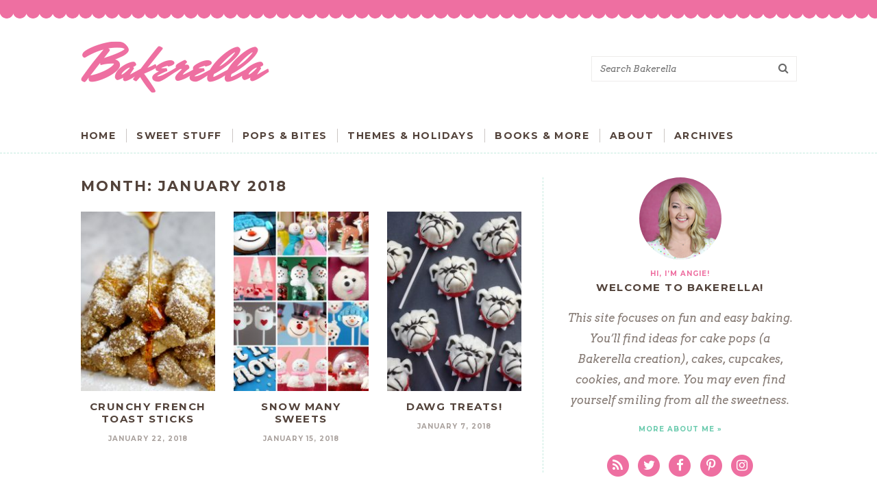

--- FILE ---
content_type: text/html; charset=UTF-8
request_url: https://www.bakerella.com/2018/01/
body_size: 11420
content:
<!doctype html>  
<!--[if lt IE 7]> <html class="no-js ie6 oldie" dir="ltr" lang="en-US" prefix="og: https://ogp.me/ns#"> <![endif]-->  
<!--[if IE 7]>    <html class="no-js ie7 oldie" dir="ltr" lang="en-US" prefix="og: https://ogp.me/ns#"> <![endif]-->  
<!--[if IE 8]>    <html class="no-js ie8 oldie" dir="ltr" lang="en-US" prefix="og: https://ogp.me/ns#"> <![endif]-->  
<!--[if gt IE 8]><!--> <html dir="ltr" lang="en-US" prefix="og: https://ogp.me/ns#"> <!--<![endif]-->  

<head> 
<meta http-equiv="X-UA-Compatible" content="IE=edge,chrome=1">  
<meta charset="UTF-8" />
<meta name="viewport" content="width=device-width, initial-scale=1">  



<link rel="shortcut icon" href="https://www.bakerella.com/site/wp-content/themes/bakerella-new/favicon.ico" type="image/x-icon" />
<link rel="icon" href="https://www.bakerella.com/site/wp-content/themes/bakerella-new/favicon.ico" type="image/x-icon" /> 

<link rel="alternate" type="application/rss+xml" title="Bakerella RSS2 Feed" href="https://www.bakerella.com/feed/" />  
<link rel="pingback" href="https://www.bakerella.com/site/xmlrpc.php" />

<!-- Global site tag (gtag.js) - Google Analytics -->
<script async src="https://www.googletagmanager.com/gtag/js?id=UA-4302411-1"></script>
<script>
  window.dataLayer = window.dataLayer || [];
  function gtag(){dataLayer.push(arguments);}
  gtag('js', new Date());

  gtag('config', 'UA-4302411-1', { 'anonymize_ip': true });
</script>


<title>January, 2018 - Bakerella</title>
<link data-rocket-prefetch href="https://fonts.googleapis.com" rel="dns-prefetch">
<link data-rocket-prefetch href="https://fundingchoicesmessages.google.com" rel="dns-prefetch">
<link data-rocket-prefetch href="https://d1mkq4fbm7j30i.cloudfront.net" rel="dns-prefetch">
<link data-rocket-prefetch href="https://changeablecats.com" rel="dns-prefetch">
<link data-rocket-prefetch href="https://www.googletagmanager.com" rel="dns-prefetch">
<link data-rocket-prefetch href="https://ads.blogherads.com" rel="dns-prefetch">
<link data-rocket-prefetch href="https://static.mailerlite.com" rel="dns-prefetch">
<link data-rocket-preload as="style" href="https://fonts.googleapis.com/css?family=Arvo%3A400%2C400i%2C700%7CMontserrat%3A500%2C700&#038;display=swap" rel="preload">
<link href="https://fonts.googleapis.com/css?family=Arvo%3A400%2C400i%2C700%7CMontserrat%3A500%2C700&#038;display=swap" media="print" onload="this.media=&#039;all&#039;" rel="stylesheet">
<noscript data-wpr-hosted-gf-parameters=""><link rel="stylesheet" href="https://fonts.googleapis.com/css?family=Arvo%3A400%2C400i%2C700%7CMontserrat%3A500%2C700&#038;display=swap"></noscript><link rel="preload" data-rocket-preload as="image" href="https://www.bakerella.com/site/wp-content/themes/bakerella-new/images/scallop@2x.png" fetchpriority="high">

		<!-- All in One SEO 4.9.3 - aioseo.com -->
	<meta name="robots" content="max-image-preview:large" />
	<link rel="canonical" href="https://www.bakerella.com/2018/01/" />
	<meta name="generator" content="All in One SEO (AIOSEO) 4.9.3" />
		<script type="application/ld+json" class="aioseo-schema">
			{"@context":"https:\/\/schema.org","@graph":[{"@type":"BreadcrumbList","@id":"https:\/\/www.bakerella.com\/2018\/01\/#breadcrumblist","itemListElement":[{"@type":"ListItem","@id":"https:\/\/www.bakerella.com#listItem","position":1,"name":"Home","item":"https:\/\/www.bakerella.com","nextItem":{"@type":"ListItem","@id":"https:\/\/www.bakerella.com\/2018\/#listItem","name":2018}},{"@type":"ListItem","@id":"https:\/\/www.bakerella.com\/2018\/#listItem","position":2,"name":2018,"item":"https:\/\/www.bakerella.com\/2018\/","nextItem":{"@type":"ListItem","@id":"https:\/\/www.bakerella.com\/2018\/01\/#listItem","name":"01"},"previousItem":{"@type":"ListItem","@id":"https:\/\/www.bakerella.com#listItem","name":"Home"}},{"@type":"ListItem","@id":"https:\/\/www.bakerella.com\/2018\/01\/#listItem","position":3,"name":"01","previousItem":{"@type":"ListItem","@id":"https:\/\/www.bakerella.com\/2018\/#listItem","name":2018}}]},{"@type":"CollectionPage","@id":"https:\/\/www.bakerella.com\/2018\/01\/#collectionpage","url":"https:\/\/www.bakerella.com\/2018\/01\/","name":"January, 2018 - Bakerella","inLanguage":"en-US","isPartOf":{"@id":"https:\/\/www.bakerella.com\/#website"},"breadcrumb":{"@id":"https:\/\/www.bakerella.com\/2018\/01\/#breadcrumblist"}},{"@type":"Organization","@id":"https:\/\/www.bakerella.com\/#organization","name":"Bakerella","description":"Cute sweets and yummy treats","url":"https:\/\/www.bakerella.com\/","sameAs":["https:\/\/facebook.com\/bakerella","https:\/\/x.com\/bakerella","https:\/\/instagram.com\/bakerella"]},{"@type":"WebSite","@id":"https:\/\/www.bakerella.com\/#website","url":"https:\/\/www.bakerella.com\/","name":"Bakerella","description":"Cute sweets and yummy treats","inLanguage":"en-US","publisher":{"@id":"https:\/\/www.bakerella.com\/#organization"}}]}
		</script>
		<!-- All in One SEO -->

<link rel='dns-prefetch' href='//use.fontawesome.com' />
<link href='https://fonts.gstatic.com' crossorigin rel='preconnect' />
<script type="text/javascript" id="wpp-js" src="https://www.bakerella.com/site/wp-content/plugins/wordpress-popular-posts/assets/js/wpp.min.js?ver=7.3.6" data-sampling="1" data-sampling-rate="50" data-api-url="https://www.bakerella.com/wp-json/wordpress-popular-posts" data-post-id="0" data-token="7f47ecea75" data-lang="0" data-debug="0"></script>
		<!-- This site uses the Google Analytics by MonsterInsights plugin v9.11.1 - Using Analytics tracking - https://www.monsterinsights.com/ -->
		<!-- Note: MonsterInsights is not currently configured on this site. The site owner needs to authenticate with Google Analytics in the MonsterInsights settings panel. -->
					<!-- No tracking code set -->
				<!-- / Google Analytics by MonsterInsights -->
		<style id='wp-img-auto-sizes-contain-inline-css' type='text/css'>
img:is([sizes=auto i],[sizes^="auto," i]){contain-intrinsic-size:3000px 1500px}
/*# sourceURL=wp-img-auto-sizes-contain-inline-css */
</style>
<style id='wp-block-library-inline-css' type='text/css'>
:root{--wp-block-synced-color:#7a00df;--wp-block-synced-color--rgb:122,0,223;--wp-bound-block-color:var(--wp-block-synced-color);--wp-editor-canvas-background:#ddd;--wp-admin-theme-color:#007cba;--wp-admin-theme-color--rgb:0,124,186;--wp-admin-theme-color-darker-10:#006ba1;--wp-admin-theme-color-darker-10--rgb:0,107,160.5;--wp-admin-theme-color-darker-20:#005a87;--wp-admin-theme-color-darker-20--rgb:0,90,135;--wp-admin-border-width-focus:2px}@media (min-resolution:192dpi){:root{--wp-admin-border-width-focus:1.5px}}.wp-element-button{cursor:pointer}:root .has-very-light-gray-background-color{background-color:#eee}:root .has-very-dark-gray-background-color{background-color:#313131}:root .has-very-light-gray-color{color:#eee}:root .has-very-dark-gray-color{color:#313131}:root .has-vivid-green-cyan-to-vivid-cyan-blue-gradient-background{background:linear-gradient(135deg,#00d084,#0693e3)}:root .has-purple-crush-gradient-background{background:linear-gradient(135deg,#34e2e4,#4721fb 50%,#ab1dfe)}:root .has-hazy-dawn-gradient-background{background:linear-gradient(135deg,#faaca8,#dad0ec)}:root .has-subdued-olive-gradient-background{background:linear-gradient(135deg,#fafae1,#67a671)}:root .has-atomic-cream-gradient-background{background:linear-gradient(135deg,#fdd79a,#004a59)}:root .has-nightshade-gradient-background{background:linear-gradient(135deg,#330968,#31cdcf)}:root .has-midnight-gradient-background{background:linear-gradient(135deg,#020381,#2874fc)}:root{--wp--preset--font-size--normal:16px;--wp--preset--font-size--huge:42px}.has-regular-font-size{font-size:1em}.has-larger-font-size{font-size:2.625em}.has-normal-font-size{font-size:var(--wp--preset--font-size--normal)}.has-huge-font-size{font-size:var(--wp--preset--font-size--huge)}.has-text-align-center{text-align:center}.has-text-align-left{text-align:left}.has-text-align-right{text-align:right}.has-fit-text{white-space:nowrap!important}#end-resizable-editor-section{display:none}.aligncenter{clear:both}.items-justified-left{justify-content:flex-start}.items-justified-center{justify-content:center}.items-justified-right{justify-content:flex-end}.items-justified-space-between{justify-content:space-between}.screen-reader-text{border:0;clip-path:inset(50%);height:1px;margin:-1px;overflow:hidden;padding:0;position:absolute;width:1px;word-wrap:normal!important}.screen-reader-text:focus{background-color:#ddd;clip-path:none;color:#444;display:block;font-size:1em;height:auto;left:5px;line-height:normal;padding:15px 23px 14px;text-decoration:none;top:5px;width:auto;z-index:100000}html :where(.has-border-color){border-style:solid}html :where([style*=border-top-color]){border-top-style:solid}html :where([style*=border-right-color]){border-right-style:solid}html :where([style*=border-bottom-color]){border-bottom-style:solid}html :where([style*=border-left-color]){border-left-style:solid}html :where([style*=border-width]){border-style:solid}html :where([style*=border-top-width]){border-top-style:solid}html :where([style*=border-right-width]){border-right-style:solid}html :where([style*=border-bottom-width]){border-bottom-style:solid}html :where([style*=border-left-width]){border-left-style:solid}html :where(img[class*=wp-image-]){height:auto;max-width:100%}:where(figure){margin:0 0 1em}html :where(.is-position-sticky){--wp-admin--admin-bar--position-offset:var(--wp-admin--admin-bar--height,0px)}@media screen and (max-width:600px){html :where(.is-position-sticky){--wp-admin--admin-bar--position-offset:0px}}

/*# sourceURL=wp-block-library-inline-css */
</style><style id='global-styles-inline-css' type='text/css'>
:root{--wp--preset--aspect-ratio--square: 1;--wp--preset--aspect-ratio--4-3: 4/3;--wp--preset--aspect-ratio--3-4: 3/4;--wp--preset--aspect-ratio--3-2: 3/2;--wp--preset--aspect-ratio--2-3: 2/3;--wp--preset--aspect-ratio--16-9: 16/9;--wp--preset--aspect-ratio--9-16: 9/16;--wp--preset--color--black: #000000;--wp--preset--color--cyan-bluish-gray: #abb8c3;--wp--preset--color--white: #ffffff;--wp--preset--color--pale-pink: #f78da7;--wp--preset--color--vivid-red: #cf2e2e;--wp--preset--color--luminous-vivid-orange: #ff6900;--wp--preset--color--luminous-vivid-amber: #fcb900;--wp--preset--color--light-green-cyan: #7bdcb5;--wp--preset--color--vivid-green-cyan: #00d084;--wp--preset--color--pale-cyan-blue: #8ed1fc;--wp--preset--color--vivid-cyan-blue: #0693e3;--wp--preset--color--vivid-purple: #9b51e0;--wp--preset--gradient--vivid-cyan-blue-to-vivid-purple: linear-gradient(135deg,rgb(6,147,227) 0%,rgb(155,81,224) 100%);--wp--preset--gradient--light-green-cyan-to-vivid-green-cyan: linear-gradient(135deg,rgb(122,220,180) 0%,rgb(0,208,130) 100%);--wp--preset--gradient--luminous-vivid-amber-to-luminous-vivid-orange: linear-gradient(135deg,rgb(252,185,0) 0%,rgb(255,105,0) 100%);--wp--preset--gradient--luminous-vivid-orange-to-vivid-red: linear-gradient(135deg,rgb(255,105,0) 0%,rgb(207,46,46) 100%);--wp--preset--gradient--very-light-gray-to-cyan-bluish-gray: linear-gradient(135deg,rgb(238,238,238) 0%,rgb(169,184,195) 100%);--wp--preset--gradient--cool-to-warm-spectrum: linear-gradient(135deg,rgb(74,234,220) 0%,rgb(151,120,209) 20%,rgb(207,42,186) 40%,rgb(238,44,130) 60%,rgb(251,105,98) 80%,rgb(254,248,76) 100%);--wp--preset--gradient--blush-light-purple: linear-gradient(135deg,rgb(255,206,236) 0%,rgb(152,150,240) 100%);--wp--preset--gradient--blush-bordeaux: linear-gradient(135deg,rgb(254,205,165) 0%,rgb(254,45,45) 50%,rgb(107,0,62) 100%);--wp--preset--gradient--luminous-dusk: linear-gradient(135deg,rgb(255,203,112) 0%,rgb(199,81,192) 50%,rgb(65,88,208) 100%);--wp--preset--gradient--pale-ocean: linear-gradient(135deg,rgb(255,245,203) 0%,rgb(182,227,212) 50%,rgb(51,167,181) 100%);--wp--preset--gradient--electric-grass: linear-gradient(135deg,rgb(202,248,128) 0%,rgb(113,206,126) 100%);--wp--preset--gradient--midnight: linear-gradient(135deg,rgb(2,3,129) 0%,rgb(40,116,252) 100%);--wp--preset--font-size--small: 13px;--wp--preset--font-size--medium: 20px;--wp--preset--font-size--large: 36px;--wp--preset--font-size--x-large: 42px;--wp--preset--spacing--20: 0.44rem;--wp--preset--spacing--30: 0.67rem;--wp--preset--spacing--40: 1rem;--wp--preset--spacing--50: 1.5rem;--wp--preset--spacing--60: 2.25rem;--wp--preset--spacing--70: 3.38rem;--wp--preset--spacing--80: 5.06rem;--wp--preset--shadow--natural: 6px 6px 9px rgba(0, 0, 0, 0.2);--wp--preset--shadow--deep: 12px 12px 50px rgba(0, 0, 0, 0.4);--wp--preset--shadow--sharp: 6px 6px 0px rgba(0, 0, 0, 0.2);--wp--preset--shadow--outlined: 6px 6px 0px -3px rgb(255, 255, 255), 6px 6px rgb(0, 0, 0);--wp--preset--shadow--crisp: 6px 6px 0px rgb(0, 0, 0);}:where(.is-layout-flex){gap: 0.5em;}:where(.is-layout-grid){gap: 0.5em;}body .is-layout-flex{display: flex;}.is-layout-flex{flex-wrap: wrap;align-items: center;}.is-layout-flex > :is(*, div){margin: 0;}body .is-layout-grid{display: grid;}.is-layout-grid > :is(*, div){margin: 0;}:where(.wp-block-columns.is-layout-flex){gap: 2em;}:where(.wp-block-columns.is-layout-grid){gap: 2em;}:where(.wp-block-post-template.is-layout-flex){gap: 1.25em;}:where(.wp-block-post-template.is-layout-grid){gap: 1.25em;}.has-black-color{color: var(--wp--preset--color--black) !important;}.has-cyan-bluish-gray-color{color: var(--wp--preset--color--cyan-bluish-gray) !important;}.has-white-color{color: var(--wp--preset--color--white) !important;}.has-pale-pink-color{color: var(--wp--preset--color--pale-pink) !important;}.has-vivid-red-color{color: var(--wp--preset--color--vivid-red) !important;}.has-luminous-vivid-orange-color{color: var(--wp--preset--color--luminous-vivid-orange) !important;}.has-luminous-vivid-amber-color{color: var(--wp--preset--color--luminous-vivid-amber) !important;}.has-light-green-cyan-color{color: var(--wp--preset--color--light-green-cyan) !important;}.has-vivid-green-cyan-color{color: var(--wp--preset--color--vivid-green-cyan) !important;}.has-pale-cyan-blue-color{color: var(--wp--preset--color--pale-cyan-blue) !important;}.has-vivid-cyan-blue-color{color: var(--wp--preset--color--vivid-cyan-blue) !important;}.has-vivid-purple-color{color: var(--wp--preset--color--vivid-purple) !important;}.has-black-background-color{background-color: var(--wp--preset--color--black) !important;}.has-cyan-bluish-gray-background-color{background-color: var(--wp--preset--color--cyan-bluish-gray) !important;}.has-white-background-color{background-color: var(--wp--preset--color--white) !important;}.has-pale-pink-background-color{background-color: var(--wp--preset--color--pale-pink) !important;}.has-vivid-red-background-color{background-color: var(--wp--preset--color--vivid-red) !important;}.has-luminous-vivid-orange-background-color{background-color: var(--wp--preset--color--luminous-vivid-orange) !important;}.has-luminous-vivid-amber-background-color{background-color: var(--wp--preset--color--luminous-vivid-amber) !important;}.has-light-green-cyan-background-color{background-color: var(--wp--preset--color--light-green-cyan) !important;}.has-vivid-green-cyan-background-color{background-color: var(--wp--preset--color--vivid-green-cyan) !important;}.has-pale-cyan-blue-background-color{background-color: var(--wp--preset--color--pale-cyan-blue) !important;}.has-vivid-cyan-blue-background-color{background-color: var(--wp--preset--color--vivid-cyan-blue) !important;}.has-vivid-purple-background-color{background-color: var(--wp--preset--color--vivid-purple) !important;}.has-black-border-color{border-color: var(--wp--preset--color--black) !important;}.has-cyan-bluish-gray-border-color{border-color: var(--wp--preset--color--cyan-bluish-gray) !important;}.has-white-border-color{border-color: var(--wp--preset--color--white) !important;}.has-pale-pink-border-color{border-color: var(--wp--preset--color--pale-pink) !important;}.has-vivid-red-border-color{border-color: var(--wp--preset--color--vivid-red) !important;}.has-luminous-vivid-orange-border-color{border-color: var(--wp--preset--color--luminous-vivid-orange) !important;}.has-luminous-vivid-amber-border-color{border-color: var(--wp--preset--color--luminous-vivid-amber) !important;}.has-light-green-cyan-border-color{border-color: var(--wp--preset--color--light-green-cyan) !important;}.has-vivid-green-cyan-border-color{border-color: var(--wp--preset--color--vivid-green-cyan) !important;}.has-pale-cyan-blue-border-color{border-color: var(--wp--preset--color--pale-cyan-blue) !important;}.has-vivid-cyan-blue-border-color{border-color: var(--wp--preset--color--vivid-cyan-blue) !important;}.has-vivid-purple-border-color{border-color: var(--wp--preset--color--vivid-purple) !important;}.has-vivid-cyan-blue-to-vivid-purple-gradient-background{background: var(--wp--preset--gradient--vivid-cyan-blue-to-vivid-purple) !important;}.has-light-green-cyan-to-vivid-green-cyan-gradient-background{background: var(--wp--preset--gradient--light-green-cyan-to-vivid-green-cyan) !important;}.has-luminous-vivid-amber-to-luminous-vivid-orange-gradient-background{background: var(--wp--preset--gradient--luminous-vivid-amber-to-luminous-vivid-orange) !important;}.has-luminous-vivid-orange-to-vivid-red-gradient-background{background: var(--wp--preset--gradient--luminous-vivid-orange-to-vivid-red) !important;}.has-very-light-gray-to-cyan-bluish-gray-gradient-background{background: var(--wp--preset--gradient--very-light-gray-to-cyan-bluish-gray) !important;}.has-cool-to-warm-spectrum-gradient-background{background: var(--wp--preset--gradient--cool-to-warm-spectrum) !important;}.has-blush-light-purple-gradient-background{background: var(--wp--preset--gradient--blush-light-purple) !important;}.has-blush-bordeaux-gradient-background{background: var(--wp--preset--gradient--blush-bordeaux) !important;}.has-luminous-dusk-gradient-background{background: var(--wp--preset--gradient--luminous-dusk) !important;}.has-pale-ocean-gradient-background{background: var(--wp--preset--gradient--pale-ocean) !important;}.has-electric-grass-gradient-background{background: var(--wp--preset--gradient--electric-grass) !important;}.has-midnight-gradient-background{background: var(--wp--preset--gradient--midnight) !important;}.has-small-font-size{font-size: var(--wp--preset--font-size--small) !important;}.has-medium-font-size{font-size: var(--wp--preset--font-size--medium) !important;}.has-large-font-size{font-size: var(--wp--preset--font-size--large) !important;}.has-x-large-font-size{font-size: var(--wp--preset--font-size--x-large) !important;}
/*# sourceURL=global-styles-inline-css */
</style>

<style id='classic-theme-styles-inline-css' type='text/css'>
/*! This file is auto-generated */
.wp-block-button__link{color:#fff;background-color:#32373c;border-radius:9999px;box-shadow:none;text-decoration:none;padding:calc(.667em + 2px) calc(1.333em + 2px);font-size:1.125em}.wp-block-file__button{background:#32373c;color:#fff;text-decoration:none}
/*# sourceURL=/wp-includes/css/classic-themes.min.css */
</style>
<link data-minify="1" rel='stylesheet' id='titan-adminbar-styles-css' href='https://www.bakerella.com/site/wp-content/cache/min/1/site/wp-content/plugins/anti-spam/assets/css/admin-bar.css?ver=1769222766' type='text/css' media='all' />
<link data-minify="1" rel='stylesheet' id='sheknows-infuse-css' href='https://www.bakerella.com/site/wp-content/cache/min/1/site/wp-content/plugins/sheknows-infuse/public/css/style.css?ver=1769222766' type='text/css' media='all' />
<link data-minify="1" rel='stylesheet' id='widgetopts-styles-css' href='https://www.bakerella.com/site/wp-content/cache/min/1/site/wp-content/plugins/widget-options/assets/css/widget-options.css?ver=1769222766' type='text/css' media='all' />
<link data-minify="1" rel='stylesheet' id='font-awesome-css' href='https://www.bakerella.com/site/wp-content/cache/min/1/89f4cfeb85.css?ver=1769222766' type='text/css' media='all' />
<link data-minify="1" rel="preload" class="mv-grow-style" href="https://www.bakerella.com/site/wp-content/cache/min/1/site/wp-content/plugins/social-pug/assets/dist/style-frontend-pro.css?ver=1769222766" as="style"><noscript><link data-minify="1" rel='stylesheet' id='dpsp-frontend-style-pro-css' href='https://www.bakerella.com/site/wp-content/cache/min/1/site/wp-content/plugins/social-pug/assets/dist/style-frontend-pro.css?ver=1769222766' type='text/css' media='all' />
</noscript><style id='dpsp-frontend-style-pro-inline-css' type='text/css'>

				@media screen and ( max-width : 720px ) {
					.dpsp-content-wrapper.dpsp-hide-on-mobile,
					.dpsp-share-text.dpsp-hide-on-mobile {
						display: none;
					}
					.dpsp-has-spacing .dpsp-networks-btns-wrapper li {
						margin:0 2% 10px 0;
					}
					.dpsp-network-btn.dpsp-has-label:not(.dpsp-has-count) {
						max-height: 40px;
						padding: 0;
						justify-content: center;
					}
					.dpsp-content-wrapper.dpsp-size-small .dpsp-network-btn.dpsp-has-label:not(.dpsp-has-count){
						max-height: 32px;
					}
					.dpsp-content-wrapper.dpsp-size-large .dpsp-network-btn.dpsp-has-label:not(.dpsp-has-count){
						max-height: 46px;
					}
				}
			
/*# sourceURL=dpsp-frontend-style-pro-inline-css */
</style>
<link data-minify="1" rel='stylesheet' id='custom-style-css' href='https://www.bakerella.com/site/wp-content/cache/min/1/site/wp-content/themes/bakerella-new/style.css?ver=1769222766' type='text/css' media='all' />
<link data-minify="1" rel='stylesheet' id='responsive-style-css' href='https://www.bakerella.com/site/wp-content/cache/min/1/site/wp-content/themes/bakerella-new/responsive.css?ver=1769222766' type='text/css' media='all' />
<script type="text/javascript" src="https://www.bakerella.com/site/wp-includes/js/jquery/jquery.min.js?ver=3.7.1" id="jquery-core-js"></script>


<link rel="https://api.w.org/" href="https://www.bakerella.com/wp-json/" /><link rel="EditURI" type="application/rsd+xml" title="RSD" href="https://www.bakerella.com/site/xmlrpc.php?rsd" />
<meta name="generator" content="WordPress 6.9" />
		<style>
			:root {
				--mv-create-radius: 3px;
			}
		</style>
	<!-- Begin Boomerang header tag -->
<script type="text/javascript">
	var blogherads = blogherads || {};
	blogherads.adq = blogherads.adq || [];

	blogherads.adq.push(function () {
												blogherads.setTargeting("pt", "landing");
						if (blogherads.setADmantXData) {
						blogherads.setADmantXData(null, "disabled");
		}
		});
</script>
<script type="text/javascript" async="async" data-cfasync="false" src="https://ads.blogherads.com/static/blogherads.js"></script>
<script type="text/javascript" async="async" data-cfasync="false" src="https://ads.blogherads.com/sk/12/123/1230255/26843/header.js"></script>
<!-- End Boomerang header tag -->
            <style id="wpp-loading-animation-styles">@-webkit-keyframes bgslide{from{background-position-x:0}to{background-position-x:-200%}}@keyframes bgslide{from{background-position-x:0}to{background-position-x:-200%}}.wpp-widget-block-placeholder,.wpp-shortcode-placeholder{margin:0 auto;width:60px;height:3px;background:#dd3737;background:linear-gradient(90deg,#dd3737 0%,#571313 10%,#dd3737 100%);background-size:200% auto;border-radius:3px;-webkit-animation:bgslide 1s infinite linear;animation:bgslide 1s infinite linear}</style>
            <meta name="hubbub-info" description="Hubbub 1.36.3"><noscript><style id="rocket-lazyload-nojs-css">.rll-youtube-player, [data-lazy-src]{display:none !important;}</style></noscript>
<meta name="generator" content="WP Rocket 3.20.3" data-wpr-features="wpr_defer_js wpr_minify_concatenate_js wpr_lazyload_images wpr_preconnect_external_domains wpr_oci wpr_minify_css wpr_desktop" /></head>

<body class="archive date wp-theme-bakerella-new">

<div  id="page_wrap" class="container row">

<div  class="top-bar">
</div>


<div  class="header row">
<div  class="wrap">
	<div class="logo"><a href="https://www.bakerella.com"></a></div>
	
	<div class="top-search">
		<form method="get" class="search-form" action="https://www.bakerella.com/">
		<input type="search" class="search-input" name="s" id="s" value="" placeholder="Search Bakerella" />
		<button type="submit" class="btn btn-success search-submit">
		    <i class="fa fa-search"></i>
		</button>
		</form>
	</div>
	
	<nav id="main" class="main-nav">	
		<ul class="main-menu">
		<li id="menu-item-10036" class="menu-item menu-item-type-custom menu-item-object-custom menu-item-home menu-item-10036"><a href="https://www.bakerella.com/">Home</a></li>
<li id="menu-item-6228" class="top-menu-cat menu-item menu-item-type-taxonomy menu-item-object-category menu-item-has-children menu-item-6228"><a href="https://www.bakerella.com/sweets/">Sweet Stuff</a>
<ul class="sub-menu">
	<li id="menu-item-6229" class="menu-item menu-item-type-taxonomy menu-item-object-category menu-item-6229"><a href="https://www.bakerella.com/sweets/breakfast/">Breakfast</a></li>
	<li id="menu-item-6230" class="menu-item menu-item-type-taxonomy menu-item-object-category menu-item-6230"><a href="https://www.bakerella.com/sweets/brownies/">Brownies</a></li>
	<li id="menu-item-6231" class="menu-item menu-item-type-taxonomy menu-item-object-category menu-item-6231"><a href="https://www.bakerella.com/sweets/cakes/">Cakes</a></li>
	<li id="menu-item-6232" class="menu-item menu-item-type-taxonomy menu-item-object-category menu-item-6232"><a href="https://www.bakerella.com/sweets/cheesecake/">Cheesecake</a></li>
	<li id="menu-item-6233" class="menu-item menu-item-type-taxonomy menu-item-object-category menu-item-6233"><a href="https://www.bakerella.com/sweets/cookies/">Cookies</a></li>
	<li id="menu-item-6234" class="menu-item menu-item-type-taxonomy menu-item-object-category menu-item-6234"><a href="https://www.bakerella.com/sweets/cupcakes/">Cupcakes</a></li>
	<li id="menu-item-6235" class="menu-item menu-item-type-taxonomy menu-item-object-category menu-item-6235"><a href="https://www.bakerella.com/sweets/desserts/">Desserts</a></li>
	<li id="menu-item-6236" class="menu-item menu-item-type-taxonomy menu-item-object-category menu-item-6236"><a href="https://www.bakerella.com/sweets/pie/">Pie</a></li>
</ul>
</li>
<li id="menu-item-10037" class="menu-item menu-item-type-taxonomy menu-item-object-category menu-item-has-children menu-item-10037"><a href="https://www.bakerella.com/pops-bites/">Pops &#038; Bites</a>
<ul class="sub-menu">
	<li id="menu-item-10038" class="menu-item menu-item-type-taxonomy menu-item-object-category menu-item-10038"><a href="https://www.bakerella.com/pops-bites/cake-balls/">Cake Balls</a></li>
	<li id="menu-item-10039" class="menu-item menu-item-type-taxonomy menu-item-object-category menu-item-10039"><a href="https://www.bakerella.com/pops-bites/cake-pops/">Cake Pops</a></li>
	<li id="menu-item-10040" class="menu-item menu-item-type-taxonomy menu-item-object-category menu-item-10040"><a href="https://www.bakerella.com/pops-bites/cupcake-bites/">Cupcake Bites</a></li>
	<li id="menu-item-10041" class="menu-item menu-item-type-taxonomy menu-item-object-category menu-item-10041"><a href="https://www.bakerella.com/pops-bites/cupcake-pops/">Cupcake Pops</a></li>
	<li id="menu-item-10042" class="menu-item menu-item-type-taxonomy menu-item-object-category menu-item-10042"><a href="https://www.bakerella.com/pops-bites/other-pops/">Other Pops</a></li>
	<li id="menu-item-21916" class="menu-item menu-item-type-taxonomy menu-item-object-category menu-item-21916"><a href="https://www.bakerella.com/pop-stars/">Pop Stars</a></li>
	<li id="menu-item-10043" class="menu-item menu-item-type-custom menu-item-object-custom menu-item-10043"><a target="_blank" href="http://cakepop.com">Cakepop.com</a></li>
</ul>
</li>
<li id="menu-item-10046" class="menu-item menu-item-type-taxonomy menu-item-object-category menu-item-has-children menu-item-10046"><a href="https://www.bakerella.com/other-topics/themes/">Themes &#038; Holidays</a>
<ul class="sub-menu">
	<li id="menu-item-10047" class="menu-item menu-item-type-taxonomy menu-item-object-category menu-item-10047"><a href="https://www.bakerella.com/other-topics/themes/baby/">Baby</a></li>
	<li id="menu-item-10048" class="menu-item menu-item-type-taxonomy menu-item-object-category menu-item-10048"><a href="https://www.bakerella.com/other-topics/themes/christmas/">Christmas</a></li>
	<li id="menu-item-10049" class="menu-item menu-item-type-taxonomy menu-item-object-category menu-item-10049"><a href="https://www.bakerella.com/other-topics/themes/easter/">Easter</a></li>
	<li id="menu-item-10051" class="menu-item menu-item-type-taxonomy menu-item-object-category menu-item-10051"><a href="https://www.bakerella.com/other-topics/themes/halloween/">Halloween</a></li>
	<li id="menu-item-10055" class="menu-item menu-item-type-taxonomy menu-item-object-category menu-item-10055"><a href="https://www.bakerella.com/other-topics/themes/mothers-day/">Mother&#8217;s Day</a></li>
	<li id="menu-item-10052" class="menu-item menu-item-type-taxonomy menu-item-object-category menu-item-10052"><a href="https://www.bakerella.com/other-topics/themes/patriotic/">Patriotic</a></li>
	<li id="menu-item-10053" class="menu-item menu-item-type-taxonomy menu-item-object-category menu-item-10053"><a href="https://www.bakerella.com/other-topics/themes/thanksgiving/">Thanksgiving</a></li>
	<li id="menu-item-10054" class="menu-item menu-item-type-taxonomy menu-item-object-category menu-item-10054"><a href="https://www.bakerella.com/other-topics/themes/valentines-day/">Valentine&#8217;s Day</a></li>
	<li id="menu-item-21909" class="bold menu-item menu-item-type-taxonomy menu-item-object-category menu-item-21909"><a href="https://www.bakerella.com/other-topics/themes/">All Themes &#038; Holidays</a></li>
</ul>
</li>
<li id="menu-item-21943" class="menu-item menu-item-type-post_type menu-item-object-page menu-item-21943"><a href="https://www.bakerella.com/cake-pops-books-and-more/">Books &#038; More</a></li>
<li id="menu-item-10062" class="menu-item menu-item-type-post_type menu-item-object-page menu-item-has-children menu-item-10062"><a href="https://www.bakerella.com/menu/about/">About</a>
<ul class="sub-menu">
	<li id="menu-item-10064" class="menu-item menu-item-type-post_type menu-item-object-page menu-item-10064"><a href="https://www.bakerella.com/menu/about/">About Bakerella</a></li>
	<li id="menu-item-10065" class="menu-item menu-item-type-post_type menu-item-object-page menu-item-10065"><a href="https://www.bakerella.com/menu/contact/">Contact</a></li>
</ul>
</li>
<li id="menu-item-10063" class="menu-item menu-item-type-post_type menu-item-object-page menu-item-10063"><a href="https://www.bakerella.com/menu/archives/">Archives</a></li>
		</ul>
	</nav>
<div  class="clear"></div>
</div>
</div> <!--end .header-->


<div  class="wrapper">
<div  id="content" class="col span_10 clr span_content">


<h2 class="archivetitle">Month: <span>January 2018</span></h2>

<div class="archives">

	<div class="archive-post">
		<a href="https://www.bakerella.com/crunchy-french-toast-sticks/" rel="bookmark" title="Crunchy French Toast Sticks">
					<img width="200" height="267" src="https://www.bakerella.com/site/wp-content/uploads/2018/01/IMG_3311-200x267.jpg" class="attachment-post-thumbnail size-post-thumbnail wp-post-image" alt="" title="" decoding="async" srcset="https://www.bakerella.com/site/wp-content/uploads/2018/01/IMG_3311-200x267.jpg 200w, https://www.bakerella.com/site/wp-content/uploads/2018/01/IMG_3311-300x400.jpg 300w, https://www.bakerella.com/site/wp-content/uploads/2018/01/IMG_3311-150x200.jpg 150w" sizes="(max-width: 200px) 100vw, 200px" />							
		
		<h4 class="title">Crunchy French Toast Sticks</h4></a>
		<div class="post-meta">January 22, 2018</div>
	
	</div>

	

	<div class="archive-post">
		<a href="https://www.bakerella.com/snow-many-sweets/" rel="bookmark" title="Snow Many Sweets">
					<img width="200" height="267" src="https://www.bakerella.com/site/wp-content/uploads/2018/01/snowmen-200x267.jpg" class="attachment-post-thumbnail size-post-thumbnail wp-post-image" alt="" title="" decoding="async" srcset="https://www.bakerella.com/site/wp-content/uploads/2018/01/snowmen-200x267.jpg 200w, https://www.bakerella.com/site/wp-content/uploads/2018/01/snowmen-300x400.jpg 300w, https://www.bakerella.com/site/wp-content/uploads/2018/01/snowmen-150x200.jpg 150w" sizes="(max-width: 200px) 100vw, 200px" />							
		
		<h4 class="title">Snow Many Sweets</h4></a>
		<div class="post-meta">January 15, 2018</div>
	
	</div>

	

	<div class="archive-post">
		<a href="https://www.bakerella.com/dawg-treats/" rel="bookmark" title="Dawg Treats!">
					<img width="200" height="267" src="https://www.bakerella.com/site/wp-content/uploads/2018/01/IMG_2817-200x267.jpg" class="attachment-post-thumbnail size-post-thumbnail wp-post-image" alt="" title="" decoding="async" srcset="https://www.bakerella.com/site/wp-content/uploads/2018/01/IMG_2817-200x267.jpg 200w, https://www.bakerella.com/site/wp-content/uploads/2018/01/IMG_2817-300x400.jpg 300w, https://www.bakerella.com/site/wp-content/uploads/2018/01/IMG_2817-150x200.jpg 150w" sizes="(max-width: 200px) 100vw, 200px" />							
		
		<h4 class="title">Dawg Treats!</h4></a>
		<div class="post-meta">January 7, 2018</div>
	
	</div>

	
</div>
 

<div class="postnavigation">
	</div> <!-- end .postnavigation -->

</div> <!-- end #content -->

<div  class="sidebar row span_6 clr span_sidebar">
			
	<div class="topsidebar">
	<div id="text-24" class="widget-odd widget-first widget-1 about widget widget_text"><h3 class="widget-title"><em>Hi, I’m angie!</em>Welcome to bakerella!</h3>			<div class="textwidget"><p>This site focuses on fun and easy baking. You’ll find ideas for cake pops (a Bakerella creation), cakes, cupcakes, cookies, and more. You may even find yourself smiling from all the sweetness.</p>
<p class="more"><a href="/about/">more about me »</a></p></div>
		</div><div id="text-25" class="widget-even widget-2 social hide-title widget widget_text"><h3 class="widget-title">Social</h3>			<div class="textwidget"><a href="/feed/" title="RSS" target="_blank" class="social-rss">
	<span class="fa-stack fa-lg">
	  <i class="fa fa-circle fa-stack-2x"></i>
	  <i class="fa fa-rss fa-stack-1x fa-inverse"></i>
	</span>
</a>
<a href="https://twitter.com/bakerella" title="Twitter" target="_blank" class="social-twitter">
	<span class="fa-stack fa-lg">
	  <i class="fa fa-circle fa-stack-2x"></i>
	  <i class="fa fa-twitter fa-stack-1x fa-inverse"></i>
	</span>
</a>
<a href="http://www.facebook.com/bakerella" title="Facebook" target="_blank" class="social-facebook">
	<span class="fa-stack fa-lg">
	  <i class="fa fa-circle fa-stack-2x"></i>
	  <i class="fa fa-facebook fa-stack-1x fa-inverse"></i>
	</span>
</a>
<a href="http://pinterest.com/bybakerella/" title="Pinterest" target="_blank" class="social-pinterest">
	<span class="fa-stack fa-lg">
	  <i class="fa fa-circle fa-stack-2x"></i>
	  <i class="fa fa-pinterest-p fa-stack-1x fa-inverse"></i>
	</span>
</a>
<a href="http://instagram.com/bakerella/" title="Instagram" target="_blank" class="social-instagram">
	<span class="fa-stack fa-lg">
	  <i class="fa fa-circle fa-stack-2x"></i>
	  <i class="fa  fa-instagram fa-stack-1x fa-inverse"></i>
	</span>
</a>
</div>
		</div><div id="custom_html-3" class="widget_text widget-odd widget-3 ad extendedwopts-hide extendedwopts-tablet extendedwopts-mobile widget widget_custom_html"><div class="textwidget custom-html-widget"><div id="suppressed-sidebar-02" style="text-align:center;"></div>
<script type="text/javascript">
blogherads.adq.push(function () {
   blogherads.defineResponsiveSlot([
   [[728,0], 'medrec'],
   ], 'suppressed-sidebar-02').display();
});
</script></div></div><div id="custom_html-8" class="widget_text widget-even widget-4 subscribe widget widget_custom_html"><h3 class="widget-title">Stay sweet!</h3><div class="textwidget custom-html-widget"><p>Receive new posts and updates&nbsp;via email.</p>


<div id="mlb2-2348428" class="ml-form-embedContainer ml-subscribe-form ml-subscribe-form-2348428">
  <div class="ml-form-align-center">
    <div class="ml-form-embedWrapper embedForm">
      <div class="ml-form-embedBody ml-form-embedBodyDefault row-form">

        <form class="ml-block-form email-form" action="https://static.mailerlite.com/webforms/submit/v6p5f2" data-code="v6p5f2" method="post" target="_blank">
          <div class="ml-form-formContent">
            <div class="ml-form-fieldRow ml-last-item">
              <div class="ml-field-group ml-field-email ml-validate-email ml-validate-required">
                <input type="email" class="form-control email-input" data-inputmask="" name="fields[email]" placeholder="Email" autocomplete="email"/>
              </div>
            </div>
          </div>
          <input type="hidden" name="ml-submit" value="1"/>
          <div class="ml-form-embedSubmit">
            <button type="submit" class="primary email-submit">Subscribe</button>
            <button disabled="disabled" style="display:none" type="button" class="loading"> <div class="ml-form-embedSubmitLoad"><div></div><div></div><div></div><div></div></div> </button>
          </div>
        </form>
      </div>
      <div class="ml-form-successBody row-success" style="display:none">
        <div class="ml-form-successContent">
          <h4>Thank you!</h4>
          <p>Please check&nbsp;your email to confirm your subscription.</p>
        </div>
      </div>
    </div>
  </div>
</div>

<img src="data:image/svg+xml,%3Csvg%20xmlns='http://www.w3.org/2000/svg'%20viewBox='0%200%201%201'%3E%3C/svg%3E" width="1" height="1" style="max-width:1px;max-height:1px;visibility:hidden;padding:0;margin:0;display:block" alt="." border="0" data-lazy-src="https://track.mailerlite.com/webforms/o/2348428/v6p5f2?v1607040155"/><noscript><img src="https://track.mailerlite.com/webforms/o/2348428/v6p5f2?v1607040155" width="1" height="1" style="max-width:1px;max-height:1px;visibility:hidden;padding:0;margin:0;display:block" alt="." border="0"/></noscript>

</div></div><div id="custom_html-4" class="widget_text widget-odd widget-5 ad extendedwopts-hide extendedwopts-tablet extendedwopts-mobile widget widget_custom_html"><div class="textwidget custom-html-widget"><div id="suppressed-sidebar-03" style="text-align:center;"></div>
<script type="text/javascript">
blogherads.adq.push(function () {
   blogherads.defineResponsiveSlot([
   [[728,0], 'medrec'],
   ], 'suppressed-sidebar-03').display();
});
</script></div></div><div id="custom_html-9" class="widget_text widget-even widget-last widget-6 pink widget widget_custom_html"><div class="textwidget custom-html-widget"><h3 class="widget-title">Reader Favorites<em>most popular posts</em></h3><div class="featured popular">
<div class="item"> <a href="https://www.bakerella.com/sweets-for-the-season/" target="_self"><img width="200" height="267" src="data:image/svg+xml,%3Csvg%20xmlns='http://www.w3.org/2000/svg'%20viewBox='0%200%20200%20267'%3E%3C/svg%3E" class="wpp-thumbnail wpp_featured attachment-post-thumbnail size-post-thumbnail wp-post-image" alt="" decoding="async" data-lazy-srcset="https://www.bakerella.com/site/wp-content/uploads/2018/12/IMG_9270-200x267.jpg 200w, https://www.bakerella.com/site/wp-content/uploads/2018/12/IMG_9270-300x400.jpg 300w, https://www.bakerella.com/site/wp-content/uploads/2018/12/IMG_9270-150x200.jpg 150w" data-lazy-sizes="(max-width: 200px) 100vw, 200px" data-lazy-src="https://www.bakerella.com/site/wp-content/uploads/2018/12/IMG_9270-200x267.jpg"><noscript><img width="200" height="267" loading="lazy" src="https://www.bakerella.com/site/wp-content/uploads/2018/12/IMG_9270-200x267.jpg" class="wpp-thumbnail wpp_featured attachment-post-thumbnail size-post-thumbnail wp-post-image" alt="" decoding="async" srcset="https://www.bakerella.com/site/wp-content/uploads/2018/12/IMG_9270-200x267.jpg 200w, https://www.bakerella.com/site/wp-content/uploads/2018/12/IMG_9270-300x400.jpg 300w, https://www.bakerella.com/site/wp-content/uploads/2018/12/IMG_9270-150x200.jpg 150w" sizes="(max-width: 200px) 100vw, 200px"></noscript></a> </div>
<div class="item"> <a href="https://www.bakerella.com/16-sweet-easter-treats/" target="_self"><img width="200" height="267" src="data:image/svg+xml,%3Csvg%20xmlns='http://www.w3.org/2000/svg'%20viewBox='0%200%20200%20267'%3E%3C/svg%3E" class="wpp-thumbnail wpp_featured attachment-post-thumbnail size-post-thumbnail wp-post-image" alt="Easter Treats Collage" decoding="async" data-lazy-srcset="https://www.bakerella.com/site/wp-content/uploads/2021/03/Easter-treats-200x267.jpg 200w, https://www.bakerella.com/site/wp-content/uploads/2021/03/Easter-treats-300x400.jpg 300w, https://www.bakerella.com/site/wp-content/uploads/2021/03/Easter-treats-150x200.jpg 150w" data-lazy-sizes="(max-width: 200px) 100vw, 200px" data-lazy-src="https://www.bakerella.com/site/wp-content/uploads/2021/03/Easter-treats-200x267.jpg"><noscript><img width="200" height="267" loading="lazy" src="https://www.bakerella.com/site/wp-content/uploads/2021/03/Easter-treats-200x267.jpg" class="wpp-thumbnail wpp_featured attachment-post-thumbnail size-post-thumbnail wp-post-image" alt="Easter Treats Collage" decoding="async" srcset="https://www.bakerella.com/site/wp-content/uploads/2021/03/Easter-treats-200x267.jpg 200w, https://www.bakerella.com/site/wp-content/uploads/2021/03/Easter-treats-300x400.jpg 300w, https://www.bakerella.com/site/wp-content/uploads/2021/03/Easter-treats-150x200.jpg 150w" sizes="(max-width: 200px) 100vw, 200px"></noscript></a> </div>
<div class="item"> <a href="https://www.bakerella.com/faves-for-the-fourteenth/" target="_self"><img width="200" height="267" src="data:image/svg+xml,%3Csvg%20xmlns='http://www.w3.org/2000/svg'%20viewBox='0%200%20200%20267'%3E%3C/svg%3E" class="wpp-thumbnail wpp_featured attachment-post-thumbnail size-post-thumbnail wp-post-image" alt="" decoding="async" data-lazy-srcset="https://www.bakerella.com/site/wp-content/uploads/2013/01/truffles-thumbnail-200x267.jpg 200w, https://www.bakerella.com/site/wp-content/uploads/2013/01/truffles-thumbnail-300x400.jpg 300w, https://www.bakerella.com/site/wp-content/uploads/2013/01/truffles-thumbnail-150x200.jpg 150w" data-lazy-sizes="(max-width: 200px) 100vw, 200px" data-lazy-src="https://www.bakerella.com/site/wp-content/uploads/2013/01/truffles-thumbnail-200x267.jpg"><noscript><img width="200" height="267" loading="lazy" src="https://www.bakerella.com/site/wp-content/uploads/2013/01/truffles-thumbnail-200x267.jpg" class="wpp-thumbnail wpp_featured attachment-post-thumbnail size-post-thumbnail wp-post-image" alt="" decoding="async" srcset="https://www.bakerella.com/site/wp-content/uploads/2013/01/truffles-thumbnail-200x267.jpg 200w, https://www.bakerella.com/site/wp-content/uploads/2013/01/truffles-thumbnail-300x400.jpg 300w, https://www.bakerella.com/site/wp-content/uploads/2013/01/truffles-thumbnail-150x200.jpg 150w" sizes="(max-width: 200px) 100vw, 200px"></noscript></a> </div>
<div class="item"> <a href="https://www.bakerella.com/summer-time-sweets/" target="_self"><img width="200" height="267" src="data:image/svg+xml,%3Csvg%20xmlns='http://www.w3.org/2000/svg'%20viewBox='0%200%20200%20267'%3E%3C/svg%3E" class="wpp-thumbnail wpp_featured attachment-post-thumbnail size-post-thumbnail wp-post-image" alt="Summertime Sweets" decoding="async" data-lazy-srcset="https://www.bakerella.com/site/wp-content/uploads/2023/05/summertime-sweets-200x267.jpg 200w, https://www.bakerella.com/site/wp-content/uploads/2023/05/summertime-sweets-300x400.jpg 300w, https://www.bakerella.com/site/wp-content/uploads/2023/05/summertime-sweets-150x200.jpg 150w" data-lazy-sizes="(max-width: 200px) 100vw, 200px" data-lazy-src="https://www.bakerella.com/site/wp-content/uploads/2023/05/summertime-sweets-200x267.jpg"><noscript><img width="200" height="267" loading="lazy" src="https://www.bakerella.com/site/wp-content/uploads/2023/05/summertime-sweets-200x267.jpg" class="wpp-thumbnail wpp_featured attachment-post-thumbnail size-post-thumbnail wp-post-image" alt="Summertime Sweets" decoding="async" srcset="https://www.bakerella.com/site/wp-content/uploads/2023/05/summertime-sweets-200x267.jpg 200w, https://www.bakerella.com/site/wp-content/uploads/2023/05/summertime-sweets-300x400.jpg 300w, https://www.bakerella.com/site/wp-content/uploads/2023/05/summertime-sweets-150x200.jpg 150w" sizes="(max-width: 200px) 100vw, 200px"></noscript></a> </div>
<div class="item"> <a href="https://www.bakerella.com/frightfully-fun-halloween-treats/" target="_self"><img width="200" height="267" src="data:image/svg+xml,%3Csvg%20xmlns='http://www.w3.org/2000/svg'%20viewBox='0%200%20200%20267'%3E%3C/svg%3E" class="wpp-thumbnail wpp_featured attachment-post-thumbnail size-post-thumbnail wp-post-image" alt="16 Spooky Cute Halloween Treats" decoding="async" data-lazy-srcset="https://www.bakerella.com/site/wp-content/uploads/2021/10/16-spooky-cute-200x267.jpg 200w, https://www.bakerella.com/site/wp-content/uploads/2021/10/16-spooky-cute-300x400.jpg 300w, https://www.bakerella.com/site/wp-content/uploads/2021/10/16-spooky-cute-150x200.jpg 150w" data-lazy-sizes="(max-width: 200px) 100vw, 200px" data-lazy-src="https://www.bakerella.com/site/wp-content/uploads/2021/10/16-spooky-cute-200x267.jpg"><noscript><img width="200" height="267" loading="lazy" src="https://www.bakerella.com/site/wp-content/uploads/2021/10/16-spooky-cute-200x267.jpg" class="wpp-thumbnail wpp_featured attachment-post-thumbnail size-post-thumbnail wp-post-image" alt="16 Spooky Cute Halloween Treats" decoding="async" srcset="https://www.bakerella.com/site/wp-content/uploads/2021/10/16-spooky-cute-200x267.jpg 200w, https://www.bakerella.com/site/wp-content/uploads/2021/10/16-spooky-cute-300x400.jpg 300w, https://www.bakerella.com/site/wp-content/uploads/2021/10/16-spooky-cute-150x200.jpg 150w" sizes="(max-width: 200px) 100vw, 200px"></noscript></a> </div>
<div class="item"> <a href="https://www.bakerella.com/red-velvet-cake-balls/" target="_self"><img width="200" height="267" src="data:image/svg+xml,%3Csvg%20xmlns='http://www.w3.org/2000/svg'%20viewBox='0%200%20200%20267'%3E%3C/svg%3E" class="wpp-thumbnail wpp_featured attachment-post-thumbnail size-post-thumbnail wp-post-image" alt="" decoding="async" data-lazy-srcset="https://www.bakerella.com/site/wp-content/uploads/2016/11/2098642169_35df20ec07-200x267.jpg 200w, https://www.bakerella.com/site/wp-content/uploads/2016/11/2098642169_35df20ec07-150x200.jpg 150w" data-lazy-sizes="(max-width: 200px) 100vw, 200px" data-lazy-src="https://www.bakerella.com/site/wp-content/uploads/2016/11/2098642169_35df20ec07-200x267.jpg"><noscript><img width="200" height="267" loading="lazy" src="https://www.bakerella.com/site/wp-content/uploads/2016/11/2098642169_35df20ec07-200x267.jpg" class="wpp-thumbnail wpp_featured attachment-post-thumbnail size-post-thumbnail wp-post-image" alt="" decoding="async" srcset="https://www.bakerella.com/site/wp-content/uploads/2016/11/2098642169_35df20ec07-200x267.jpg 200w, https://www.bakerella.com/site/wp-content/uploads/2016/11/2098642169_35df20ec07-150x200.jpg 150w" sizes="(max-width: 200px) 100vw, 200px"></noscript></a> </div>

</div></div></div>	</div>

	<div class="midsidebar">
		<div class="leftsidebar">
						</div>
		
		<div class="rightsidebar">
						</div>
	</div>
	
	<div class="lowersidebar">
	<div id="nav_menu-2" class="widget-odd widget-first widget-1 widget widget_nav_menu"><h3 class="widget-title">Browse Recipes</h3><div class="menu-recipes-container"><ul id="menu-recipes" class="menu"><li id="menu-item-24199" class="menu-item menu-item-type-taxonomy menu-item-object-category menu-item-24199"><a href="https://www.bakerella.com/pops-bites/cake-pops/">Cake Pops</a></li>
<li id="menu-item-24194" class="menu-item menu-item-type-taxonomy menu-item-object-category menu-item-24194"><a href="https://www.bakerella.com/sweets/cookies/">Cookies</a></li>
<li id="menu-item-24195" class="menu-item menu-item-type-taxonomy menu-item-object-category menu-item-24195"><a href="https://www.bakerella.com/sweets/cupcakes/">Cupcakes</a></li>
<li id="menu-item-24196" class="menu-item menu-item-type-taxonomy menu-item-object-category menu-item-24196"><a href="https://www.bakerella.com/sweets/cakes/">Cakes</a></li>
<li id="menu-item-24193" class="menu-item menu-item-type-taxonomy menu-item-object-category menu-item-24193"><a href="https://www.bakerella.com/other-topics/chocolate/">Chocolate</a></li>
<li id="menu-item-24197" class="menu-item menu-item-type-taxonomy menu-item-object-category menu-item-24197"><a href="https://www.bakerella.com/sweets/desserts/">Desserts</a></li>
<li id="menu-item-24198" class="menu-item menu-item-type-taxonomy menu-item-object-category menu-item-24198"><a href="https://www.bakerella.com/other-topics/bite-size/">Bite-size</a></li>
<li id="menu-item-24200" class="menu-item menu-item-type-custom menu-item-object-custom menu-item-24200"><a href="https://www.bakerella.com/tag/characters/">Characters</a></li>
<li id="menu-item-24191" class="menu-item menu-item-type-taxonomy menu-item-object-category menu-item-24191"><a href="https://www.bakerella.com/sweets/">Sweet Stuff</a></li>
<li id="menu-item-24192" class="menu-item menu-item-type-taxonomy menu-item-object-category menu-item-24192"><a href="https://www.bakerella.com/other-topics/themes/">Themes &#038; Holidays</a></li>
</ul></div></div><div id="custom_html-2" class="widget_text widget-even widget-last widget-2 ad extendedwopts-hide extendedwopts-tablet extendedwopts-mobile widget widget_custom_html"><div class="textwidget custom-html-widget"><div id="suppressed-sidebar-01" style="text-align:center;"></div>
<script type="text/javascript">
blogherads.adq.push(function () {
   blogherads.defineResponsiveSlot([
   [[728,0], 'flexrec'],
   ], 'suppressed-sidebar-01').display();
});
</script></div></div>	</div>
	
<div class="clear"></div>
</div><!-- end #sidebar --><div class="clear"></div>

</div> <!-- end #wrapper -->


<div  class="footer">

<div  class="press">
<div  class="wrap">
	<div id="simpleimage-6" class="widget-odd widget-first widget-1 widget press-item widget_simpleimage">

	<p class="simple-image">
		<a href="/tag/disney/"><img width="350" height="190" src="data:image/svg+xml,%3Csvg%20xmlns='http://www.w3.org/2000/svg'%20viewBox='0%200%20350%20190'%3E%3C/svg%3E" class="attachment-full size-full" alt="" decoding="async" data-lazy-srcset="https://www.bakerella.com/site/wp-content/uploads/2016/11/disney.png 350w, https://www.bakerella.com/site/wp-content/uploads/2016/11/disney-200x109.png 200w" data-lazy-sizes="(max-width: 350px) 100vw, 350px" data-lazy-src="https://www.bakerella.com/site/wp-content/uploads/2016/11/disney.png" /><noscript><img width="350" height="190" src="https://www.bakerella.com/site/wp-content/uploads/2016/11/disney.png" class="attachment-full size-full" alt="" decoding="async" srcset="https://www.bakerella.com/site/wp-content/uploads/2016/11/disney.png 350w, https://www.bakerella.com/site/wp-content/uploads/2016/11/disney-200x109.png 200w" sizes="(max-width: 350px) 100vw, 350px" /></noscript></a>	</p>


</div><div id="simpleimage-7" class="widget-even widget-2 widget press-item widget_simpleimage">

	<p class="simple-image">
		<a href="/tag/target/"><img width="350" height="190" src="data:image/svg+xml,%3Csvg%20xmlns='http://www.w3.org/2000/svg'%20viewBox='0%200%20350%20190'%3E%3C/svg%3E" class="attachment-full size-full" alt="" decoding="async" data-lazy-srcset="https://www.bakerella.com/site/wp-content/uploads/2016/11/target-1.png 350w, https://www.bakerella.com/site/wp-content/uploads/2016/11/target-1-200x109.png 200w" data-lazy-sizes="(max-width: 350px) 100vw, 350px" data-lazy-src="https://www.bakerella.com/site/wp-content/uploads/2016/11/target-1.png" /><noscript><img width="350" height="190" src="https://www.bakerella.com/site/wp-content/uploads/2016/11/target-1.png" class="attachment-full size-full" alt="" decoding="async" srcset="https://www.bakerella.com/site/wp-content/uploads/2016/11/target-1.png 350w, https://www.bakerella.com/site/wp-content/uploads/2016/11/target-1-200x109.png 200w" sizes="(max-width: 350px) 100vw, 350px" /></noscript></a>	</p>


</div><div id="simpleimage-8" class="widget-odd widget-3 widget press-item widget_simpleimage">

	<p class="simple-image">
		<a href="/tag/people/"><img width="350" height="190" src="data:image/svg+xml,%3Csvg%20xmlns='http://www.w3.org/2000/svg'%20viewBox='0%200%20350%20190'%3E%3C/svg%3E" class="attachment-full size-full" alt="" decoding="async" data-lazy-srcset="https://www.bakerella.com/site/wp-content/uploads/2016/11/people.png 350w, https://www.bakerella.com/site/wp-content/uploads/2016/11/people-200x109.png 200w" data-lazy-sizes="(max-width: 350px) 100vw, 350px" data-lazy-src="https://www.bakerella.com/site/wp-content/uploads/2016/11/people.png" /><noscript><img width="350" height="190" src="https://www.bakerella.com/site/wp-content/uploads/2016/11/people.png" class="attachment-full size-full" alt="" decoding="async" srcset="https://www.bakerella.com/site/wp-content/uploads/2016/11/people.png 350w, https://www.bakerella.com/site/wp-content/uploads/2016/11/people-200x109.png 200w" sizes="(max-width: 350px) 100vw, 350px" /></noscript></a>	</p>


</div><div id="simpleimage-9" class="widget-even widget-4 widget press-item widget_simpleimage">

	<p class="simple-image">
		<a href="https://www.bakerella.com/martha-me/"><img width="350" height="190" src="data:image/svg+xml,%3Csvg%20xmlns='http://www.w3.org/2000/svg'%20viewBox='0%200%20350%20190'%3E%3C/svg%3E" class="attachment-full size-full" alt="" decoding="async" data-lazy-srcset="https://www.bakerella.com/site/wp-content/uploads/2016/11/martha.png 350w, https://www.bakerella.com/site/wp-content/uploads/2016/11/martha-200x109.png 200w" data-lazy-sizes="(max-width: 350px) 100vw, 350px" data-lazy-src="https://www.bakerella.com/site/wp-content/uploads/2016/11/martha.png" /><noscript><img width="350" height="190" src="https://www.bakerella.com/site/wp-content/uploads/2016/11/martha.png" class="attachment-full size-full" alt="" decoding="async" srcset="https://www.bakerella.com/site/wp-content/uploads/2016/11/martha.png 350w, https://www.bakerella.com/site/wp-content/uploads/2016/11/martha-200x109.png 200w" sizes="(max-width: 350px) 100vw, 350px" /></noscript></a>	</p>


</div><div id="simpleimage-10" class="widget-odd widget-last widget-5 widget press-item widget_simpleimage">

	<p class="simple-image">
		<a href="https://www.bakerella.com/tag/universal/"><img width="350" height="190" src="data:image/svg+xml,%3Csvg%20xmlns='http://www.w3.org/2000/svg'%20viewBox='0%200%20350%20190'%3E%3C/svg%3E" class="attachment-full size-full" alt="" decoding="async" data-lazy-srcset="https://www.bakerella.com/site/wp-content/uploads/2016/11/universal.png 350w, https://www.bakerella.com/site/wp-content/uploads/2016/11/universal-200x109.png 200w" data-lazy-sizes="(max-width: 350px) 100vw, 350px" data-lazy-src="https://www.bakerella.com/site/wp-content/uploads/2016/11/universal.png" /><noscript><img width="350" height="190" src="https://www.bakerella.com/site/wp-content/uploads/2016/11/universal.png" class="attachment-full size-full" alt="" decoding="async" srcset="https://www.bakerella.com/site/wp-content/uploads/2016/11/universal.png 350w, https://www.bakerella.com/site/wp-content/uploads/2016/11/universal-200x109.png 200w" sizes="(max-width: 350px) 100vw, 350px" /></noscript></a>	</p>


</div></div>
</div>

<div  id="custom_html-7" class="widget_text widget-odd widget-last widget-first widget-1 subscribe widget footer-widget widget_custom_html"><div class="widget_text widget wrap"><div class="textwidget custom-html-widget"><div class="title">
<h3>stay connected</h3>
<p>Subscribe to receive new posts via email:</p>
</div>

<div id="mlb2-2348428" class="ml-form-embedContainer ml-subscribe-form ml-subscribe-form-2348428">
  <div class="ml-form-align-center">
    <div class="ml-form-embedWrapper embedForm">
      <div class="ml-form-embedBody ml-form-embedBodyDefault row-form">

        <form class="ml-block-form email-form" action="https://static.mailerlite.com/webforms/submit/v6p5f2" data-code="v6p5f2" method="post" target="_blank">
          <div class="ml-form-formContent">
            <div class="ml-form-fieldRow ml-last-item">
              <div class="ml-field-group ml-field-email ml-validate-email ml-validate-required">
                <input type="email" class="form-control email-input" data-inputmask="" name="fields[email]" placeholder="Email" autocomplete="email"/>
              </div>
            </div>
          </div>
          <input type="hidden" name="ml-submit" value="1"/>
          <div class="ml-form-embedSubmit">
            <button type="submit" class="primary email-submit">Subscribe</button>
            <button disabled="disabled" style="display:none" type="button" class="loading"> <div class="ml-form-embedSubmitLoad"><div></div><div></div><div></div><div></div></div> </button>
          </div>
        </form>
      </div>
      <div class="ml-form-successBody row-success" style="display:none">
        <div class="ml-form-successContent">
          <h4>Thank you!</h4>
          <p>Please check&nbsp;your email to confirm your subscription.</p>
        </div>
      </div>
    </div>
  </div>
</div>

<img src="data:image/svg+xml,%3Csvg%20xmlns='http://www.w3.org/2000/svg'%20viewBox='0%200%201%201'%3E%3C/svg%3E" width="1" height="1" style="max-width:1px;max-height:1px;visibility:hidden;padding:0;margin:0;display:block" alt="." border="0" data-lazy-src="https://track.mailerlite.com/webforms/o/2348428/v6p5f2?v1607040155"/><noscript><img src="https://track.mailerlite.com/webforms/o/2348428/v6p5f2?v1607040155" width="1" height="1" style="max-width:1px;max-height:1px;visibility:hidden;padding:0;margin:0;display:block" alt="." border="0"/></noscript>
</div></div></div></div>
<div  class="scallop"></div>

<div  class="sub-footer">
<div class="wrap">
	<ul class="footer-nav">
	<li id="menu-item-10030" class="top menu-item menu-item-type-custom menu-item-object-custom menu-item-10030"><a href="#">Top</a></li>
<li id="menu-item-6203" class="menu-item menu-item-type-custom menu-item-object-custom menu-item-home menu-item-6203"><a href="https://www.bakerella.com/">Home</a></li>
<li id="menu-item-10032" class="menu-item menu-item-type-taxonomy menu-item-object-category menu-item-10032"><a href="https://www.bakerella.com/pops-bites/">Pops &#038; Bites</a></li>
<li id="menu-item-10033" class="menu-item menu-item-type-taxonomy menu-item-object-category menu-item-10033"><a href="https://www.bakerella.com/sweets/">Sweet Stuff</a></li>
<li id="menu-item-10031" class="menu-item menu-item-type-post_type menu-item-object-page menu-item-10031"><a href="https://www.bakerella.com/menu/archives/">Archives</a></li>
<li id="menu-item-6204" class="menu-item menu-item-type-post_type menu-item-object-page menu-item-6204"><a href="https://www.bakerella.com/menu/about/">About</a></li>
<li id="menu-item-6209" class="menu-item menu-item-type-post_type menu-item-object-page menu-item-6209"><a href="https://www.bakerella.com/menu/contact/">Contact</a></li>
	</ul>
	
	
	
	<ul class="footer-nav social-nav">
	
		
		<li><a href="https://twitter.com/bakerella" title="Twitter" target="_blank"><i class="fa fa-twitter" aria-hidden="true"></i>Twitter</a>
		<li><a href="http://www.facebook.com/bakerella" title="Facebook" target="_blank"><i class="fa fa-facebook" aria-hidden="true"></i>Facebook</a>
		<li><a href="http://pinterest.com/bybakerella/" title="Pinterest" target="_blank"><i class="fa fa-pinterest-p" aria-hidden="true"></i>Pinterest</a>
		<li><a href="http://instagram.com/bakerella/" title="Instagram" target="_blank"><i class="fa  fa-instagram" aria-hidden="true"></i>Instagram</a>
		<li><a href="/feed/" title="RSS" target="_blank"><i class="fa fa-rss"></i>RSS</a></li>

	</ul>
	
	<div class="clear"></div>
	
	<div class="copyright">
	<div class="logo"><a href="https://www.bakerella.com"></a></div>
	
	<p><strong>&copy;2007-2026 Bakerella</strong>. All Rights Reserved.</p>
	<ul class="terms-nav">
	<li id="menu-item-10068" class="menu-item menu-item-type-post_type menu-item-object-page menu-item-10068"><a href="https://www.bakerella.com/privacy/">Privacy Policy</a></li>
<li id="menu-item-10067" class="menu-item menu-item-type-post_type menu-item-object-page menu-item-10067"><a href="https://www.bakerella.com/giveaway-information/">Giveaways</a></li>
	</ul>
	
	
	<p class="credit">Design by <a href="http://www.purrdesign.com" target="_blank">Purr</a>.</p>
	</div>
	
	<script type="speculationrules">
{"prefetch":[{"source":"document","where":{"and":[{"href_matches":"/*"},{"not":{"href_matches":["/site/wp-*.php","/site/wp-admin/*","/site/wp-content/uploads/*","/site/wp-content/*","/site/wp-content/plugins/*","/site/wp-content/themes/bakerella-new/*","/*\\?(.+)"]}},{"not":{"selector_matches":"a[rel~=\"nofollow\"]"}},{"not":{"selector_matches":".no-prefetch, .no-prefetch a"}}]},"eagerness":"conservative"}]}
</script>


<div style="max-width:150px;min-height:70px;margin:0 auto;text-align:center;position:relative;">
					<a href=https://malcare.com?src=120415&#038;utm_source=mcbadge&#038;utm_medium=usersite&#038;utm_campaign=badge target="_blank" ><img src="data:image/svg+xml,%3Csvg%20xmlns='http://www.w3.org/2000/svg'%20viewBox='0%200%200%200'%3E%3C/svg%3E" alt="Malcare WordPress Security" data-lazy-src="https://www.bakerella.com/site/wp-content/plugins/malcare-security/img/malcare-wordpress-security.png" /><noscript><img src="https://www.bakerella.com/site/wp-content/plugins/malcare-security/img/malcare-wordpress-security.png" alt="Malcare WordPress Security" /></noscript></a></div><script>window.lazyLoadOptions=[{elements_selector:"img[data-lazy-src],.rocket-lazyload",data_src:"lazy-src",data_srcset:"lazy-srcset",data_sizes:"lazy-sizes",class_loading:"lazyloading",class_loaded:"lazyloaded",threshold:300,callback_loaded:function(element){if(element.tagName==="IFRAME"&&element.dataset.rocketLazyload=="fitvidscompatible"){if(element.classList.contains("lazyloaded")){if(typeof window.jQuery!="undefined"){if(jQuery.fn.fitVids){jQuery(element).parent().fitVids()}}}}}},{elements_selector:".rocket-lazyload",data_src:"lazy-src",data_srcset:"lazy-srcset",data_sizes:"lazy-sizes",class_loading:"lazyloading",class_loaded:"lazyloaded",threshold:300,}];window.addEventListener('LazyLoad::Initialized',function(e){var lazyLoadInstance=e.detail.instance;if(window.MutationObserver){var observer=new MutationObserver(function(mutations){var image_count=0;var iframe_count=0;var rocketlazy_count=0;mutations.forEach(function(mutation){for(var i=0;i<mutation.addedNodes.length;i++){if(typeof mutation.addedNodes[i].getElementsByTagName!=='function'){continue}
if(typeof mutation.addedNodes[i].getElementsByClassName!=='function'){continue}
images=mutation.addedNodes[i].getElementsByTagName('img');is_image=mutation.addedNodes[i].tagName=="IMG";iframes=mutation.addedNodes[i].getElementsByTagName('iframe');is_iframe=mutation.addedNodes[i].tagName=="IFRAME";rocket_lazy=mutation.addedNodes[i].getElementsByClassName('rocket-lazyload');image_count+=images.length;iframe_count+=iframes.length;rocketlazy_count+=rocket_lazy.length;if(is_image){image_count+=1}
if(is_iframe){iframe_count+=1}}});if(image_count>0||iframe_count>0||rocketlazy_count>0){lazyLoadInstance.update()}});var b=document.getElementsByTagName("body")[0];var config={childList:!0,subtree:!0};observer.observe(b,config)}},!1)</script><script data-no-minify="1" async src="https://www.bakerella.com/site/wp-content/plugins/wp-rocket/assets/js/lazyload/17.8.3/lazyload.min.js"></script>	<!--154 queries. 0.165 seconds-->
</div>
</div> <!-- end .sub-footer-->

</div>
<script src="https://www.bakerella.com/site/wp-content/cache/min/1/0f9d0adc76cf0b7ffa2843e99c7a196f.js" data-minify="1" data-rocket-defer defer></script></body></html>

--- FILE ---
content_type: text/css; charset=utf-8
request_url: https://www.bakerella.com/site/wp-content/cache/min/1/89f4cfeb85.css?ver=1769222766
body_size: 19
content:
@import url(//use.fontawesome.com/releases/v4.6.3/css/font-awesome-css.min.css);/*!
 *  Font Awesome v4.6.3 by @davegandy - http://fontawesome.io - @fontawesome
 *  License - http://fontawesome.io/license (Font: SIL OFL 1.1, CSS: MIT License)
 */
@font-face{font-display:swap;font-family:'FontAwesome';src:url(//use.fontawesome.com/releases/v4.6.3/fonts/fontawesome-webfont.eot);src:url('//use.fontawesome.com/releases/v4.6.3/fonts/fontawesome-webfont.eot?#iefix') format('embedded-opentype'),url(//use.fontawesome.com/releases/v4.6.3/fonts/fontawesome-webfont.woff2) format('woff2'),url(//use.fontawesome.com/releases/v4.6.3/fonts/fontawesome-webfont.woff) format('woff'),url(//use.fontawesome.com/releases/v4.6.3/fonts/fontawesome-webfont.ttf) format('truetype'),url('//use.fontawesome.com/releases/v4.6.3/fonts/fontawesome-webfont.svg#fontawesomeregular') format('svg');font-weight:400;font-style:normal}

--- FILE ---
content_type: text/css; charset=utf-8
request_url: https://www.bakerella.com/site/wp-content/cache/min/1/site/wp-content/themes/bakerella-new/style.css?ver=1769222766
body_size: 8106
content:
a,abbr,acronym,address,applet,article,aside,audio,b,big,blockquote,body,caption,canvas,center,cite,code,dd,del,details,dfn,dialog,div,dl,dt,em,embed,fieldset,figcaption,figure,form,footer,header,hgroup,h1,h2,h3,h4,h5,h6,html,i,iframe,img,ins,kbd,label,legend,li,mark,menu,nav,object,ol,output,p,pre,q,ruby,s,samp,section,small,span,strike,strong,sub,summary,sup,tt,table,tbody,textarea,tfoot,thead,time,tr,th,td,u,ul,var,video{font-family:inherit;font-size:100%;font-weight:inherit;font-style:inherit;vertical-align:baseline;white-space:normal;margin:0;padding:0;border:0;outline:0;background:transparent}article,aside,details,figcaption,figure,footer,header,hgroup,menu,nav,section{display:block}ol,ul{list-style:none}blockquote,q{quotes:none}:focus{outline:0}table{border-collapse:collapse;border-spacing:0}input[type="submit"],input[type="text"],input[type="search"]{-webkit-appearance:none}*{-webkit-box-sizing:border-box;-moz-box-sizing:border-box;box-sizing:border-box}.container{max-width:100%;margin:0 auto}@media (min-width :800px){.span_content{margin-left:0;width:-moz-calc(100% - 370px);width:-webkit-calc(100% -370px);width:calc(100% - 370px);float:left;display:inline-block;border-right:1px dashed #c4eade;padding-right:30px;margin-right:30px}.span_content_full{width:100%;margin-left:0;max-width:100%}.span_sidebar{width:340px;float:right;display:inline-block;clear:right}}.wrapper{background-color:#fff;margin:0 auto 0;padding:0 10px;width:100%;max-width:1065px}.wrap{margin:0 auto 0;padding:0 10px;width:100%;max-width:1065px}body{font-family:"Arvo",Georgia,"Times New Roman",Times,serif;font-size:17px;line-height:1.9;color:#65564f;font-weight:400;margin:0;padding:0}a,input[type=submit]{text-decoration:none;-webkit-transition:all .2s ease-in-out;-moz-transition:all .2s ease-in-out;transition:all .2s ease-in-out}a.pinit-button{-webkit-transition:none!important;-moz-transition:none!important;transition:none!important}a:link,a:visited,a:active{color:#ee6fa1;text-decoration:underline}a:hover{color:#6bcbae;text-decoration:none}p{margin:25px 0}img{display:block}h1,h2,h3,h4,h5{font-family:"Montserrat",Arial,Helvetica,Geneva,sans-serif;font-weight:700;text-transform:uppercase;letter-spacing:.1em;line-height:1.2;margin:25px 0}h1{color:#53433b;font-size:25px}h2{color:#53433b;font-size:21px}.post-content>h2{color:#ee6fa1}h3{color:#53433b;font-size:15px}h3.divider{font-size:21px}h3 em{color:#ee6fa1;font-size:10px}h4{color:#a9a19d;font-size:15px}h5{color:#6bcbae;font-size:15px}strong,b{font-weight:700}em,i{font-style:italic}.clear{clear:both}.sep{width:100%;display:block;clear:both;margin:25px auto;border-bottom:1px dashed #c4eade;height:1px}.slicknav_menu,#mobile,.social-mobile{display:none}.top-bar{min-height:28px;background:url(../../../../../../../themes/bakerella-new/images/scallop@2x.png) left top repeat-x;background-size:auto 100%}.header{border-bottom:1px dashed #c4eade;margin-bottom:35px}.header .logo{float:left;margin:30px 0 25px}.header .logo a{display:inline-block;width:275px;height:80px;background:url(../../../../../../../themes/bakerella-new/images/logo.png) no-repeat;background-size:100% auto}.header-ad{text-align:center;margin:15px 0}.top-search{float:right;width:300px;margin:54px 0 0}.span_content img,.span_sidebar img{max-width:100%;height:auto}.span_content ul,.span_content ol{margin:0;padding:0;margin-bottom:18px}.span_content ul li{list-style-type:none;margin:0 0 3px 10px;padding:0}.span_content ul li:before{color:#ee6fa1;content:'\2022';margin:0 6px 0 -10px}.span_content ol li{list-style-type:decimal;padding:0 0 10px;margin:0 0 0 20px}h1.pagetitle,h1.archivetitle{margin:0 0 20px}.sidebar{font-size:95%}.leftsidebar{width:160px;float:left}.rightsidebar{width:160px;float:right}.midsidebar{overflow:hidden;margin-bottom:40px}.lowersidebar{clear:both}.widget{margin-bottom:40px;text-align:center}.widget.center,.widget.center .textwidget{text-align:center}.widget.ad{text-align:center;border:1px dashed #c4eade;padding:20px}.topsidebar .sheknows-infuse-ad,.lowersidebar .sheknows-infuse-ad{text-align:center;border:1px dashed #c4eade;padding:20px;margin-bottom:30px!important}.widget.ad h3.widget-title{display:none!important}h3.widget-title{margin:0 auto 20px}.hide-title h3.widget-title{display:none}h3.widget-title em{display:block;font-size:10px;color:#ee6fa1;font-family:"Montserrat",Arial,Helvetica,Geneva,sans-serif;font-style:normal;letter-spacing:.1em;margin:5px 0}.widget a{text-decoration:none}.widget p{margin:0 0 10px}.widget p:last-of-type,.widget li:last-of-type{margin-bottom:0}.sidebar select{color:#a9a19d;font-size:13px;font-family:"Arvo",Georgia,"Times New Roman",Times,serif;font-style:italic;line-height:35px;height:35px;padding:0 8px;width:100%;border:1px solid #edeceb}.screen-reader-text{display:none}.about{text-align:center;color:#877c76}.about h3:before{width:120px;height:120px;background:url(../../../../../../../themes/bakerella-new/images/about.jpg) no-repeat;background-size:100% auto;content:"";display:block;margin:0 auto 15px;-webkit-border-radius:50%;-moz-border-radius:50%;border-radius:50%}.about .more a{font-size:10px;color:#6bcbae;font-family:"Montserrat",Arial,Helvetica,Geneva,sans-serif;text-transform:uppercase;font-style:normal;font-weight:700;letter-spacing:.1em}.about .more a:hover{color:#ee6fa1}.about p{font-style:italic}.sidebar .social{margin-top:-20px}.sidebar .social a{text-decoration:none;color:#ee6fa1;font-weight:400;font-size:14px;line-height:1.1;margin:0;padding:2px 2px;display:inline-block;vertical-align:middle}.sidebar .social a:hover{opacity:.7;filter:alpha(opacity=70)}.subscribe{text-align:center;background-color:#ee6fa1;padding:25px 20px 20px}.sidebar .subscribe:after{content:"";display:block;height:28px;background:#fff url(../../../../../../../themes/bakerella-new/images/scallop@2x.png) center top repeat-x;background-size:auto 100%;margin:5px -20px -20px}.subscribe h3.widget-title{margin:0 0 5px;font-size:20px;color:#53433b}.subscribe h3.widget-title em{color:#fff}.subscribe p{margin:5px 0 15px;line-height:1.5;font-size:14px;color:#fff}.email-form{clear:both;margin-top:15px}.email-input{color:#696969;font-size:13px;line-height:42px;font-family:"Arvo",Georgia,"Times New Roman",Times,serif;font-style:italic;text-align:center;background-color:#fff;border:none;padding:0 10px;margin:0 0 10px 0;width:100%;height:42px}.email-submit{font-family:"Montserrat",Arial,Helvetica,Geneva,sans-serif;font-style:normal;font-weight:700;letter-spacing:.1em;font-size:12px;text-transform:uppercase;line-height:42px;color:#fff;background-color:#6bcbae;text-align:center;cursor:pointer;border:none;padding:0 18px;margin:0 auto 0;height:42px;width:100%;display:inline-block;-webkit-transition:all .2s ease-in-out;-moz-transition:all .2s ease-in-out;transition:all .2s ease-in-out}.email-submit:hover{background-color:#696969}.ml-error input{background:url(https://bucket.mlcdn.com/images/default/error-icon.png) 98% center no-repeat #ffffff!important;background-size:24px 24px!important}.ml-form-embedContainer .ml-form-embedWrapper .ml-form-embedBody .ml-form-embedContent,.ml-form-embedContainer .ml-form-embedWrapper .ml-form-successBody .ml-form-successContent{margin:15px 0 0;background-color:#fff;padding:15px}.footer .ml-form-embedContainer .ml-form-embedWrapper .ml-form-successBody .ml-form-successContent{margin:15px 0}.ml-form-embedContainer .ml-form-embedWrapper .ml-form-embedBody .ml-form-embedContent h4,.ml-form-embedContainer .ml-form-embedWrapper .ml-form-successBody .ml-form-successContent h4{font-size:14px;margin:0 0 5px!important;text-align:center;word-break:break-word}.ml-form-embedContainer .ml-form-embedWrapper .ml-form-embedBody .ml-form-embedContent p,.ml-form-embedContainer .ml-form-embedWrapper .ml-form-successBody .ml-form-successContent p{font-size:13px;line-height:1.5;color:#ee6fa1!important;margin:0;text-align:center}.ml-form-embedContainer .ml-form-embedWrapper .ml-form-embedBody .ml-form-embedContent p:last-child,.ml-form-embedContainer .ml-form-embedWrapper .ml-form-successBody .ml-form-successContent p:last-child{margin:0}.sidebar .item img{width:100%;height:auto;display:block}.sidebar .item a:hover{opacity:.7;filter:alpha(opacity=70)}.sidebar .pink.widget{background-color:#fbe2e9;padding:15px;padding-bottom:4px}.sidebar ul.menu li{display:inline-block}.sidebar ul.menu li a{display:inline-block;color:#fff;font-size:11px;line-height:1.2;background-color:#ee6fa1;font-family:"Montserrat",Arial,Helvetica,Geneva,sans-serif;font-weight:700;text-transform:uppercase;letter-spacing:.1em;cursor:pointer;margin:5px 3px;padding:8px 15px}.sidebar ul.menu li a:hover{background-color:#5e5e5e}.sidebar .featured,.sidebar .popular{text-align:center;overflow:hidden}.sidebar .featured .item,.sidebar .popular .item{width:48%;margin:0 4% 4% 0;float:left}.sidebar .featured .item:nth-of-type(2n),.sidebar .popular .item:nth-of-type(2n){margin-right:0}.sidebar .featured .post-content,.sidebar .popular .post-content{display:none}.sidebar .random{text-align:center;overflow:hidden}.sidebar .random .item{width:31%;margin:0 3.5% 3.5% 0;float:left}.sidebar .random .item:nth-of-type(3n){margin-right:0}.sidebar .random .item:nth-of-type(3n+1){clear:left}.sidebar .random h4{display:none}.sidebar .category-posts{text-align:center;overflow:hidden}.sidebar .category-posts .item{width:47%;margin:0 6% 6% 0;float:left}.sidebar .category-posts .item:nth-of-type(2n){margin-right:0}.sidebar .category-posts h4{margin:10px 0 0;color:#363636}.sidebar .category-posts h4 a{color:#363636}.sidebar .widget_categoryposts .more{text-align:center}.sidebar .widget_categoryposts a.more-link{font-size:11px;color:#6bcbae}.sidebar .widget_categoryposts a.more-link:hover{color:#ee6fa1}.sidebar .recent{overflow:hidden}.sidebar .recent .item{margin-bottom:20px;overflow:hidden;text-align:left}.sidebar .recent img{margin-right:5%;width:30%;height:auto;float:left;display:block}.sidebar .recent a img{display:block}.sidebar .recent .item:last-of-type{margin-bottom:0}.sidebar .recentposts .item h4{margin:10px 0 0;color:#363636}.sidebar .recent .post-meta{font-size:9px;margin:0}.recipe-cats{overflow:hidden}.recipe-cats .item{width:47%;margin:0 6% 6% 0;float:left;position:relative;text-align:center}.recipe-cats .item:nth-of-type(2n){margin-right:0}.recipe-cats .item a img{width:100%;height:auto;display:block}.recipe-cats .item a{display:block;text-align:center}.recipe-cats .item a h4{margin:0 auto;color:#53433b;position:absolute;font-size:13px;top:50%;-webkit-transform:translateY(-50%);-ms-transform:translateY(-50%);transform:translateY(-50%);width:100%;text-align:center}.recipe-cats .item a h4 span{background-color:#fff;background-color:rgba(255,255,255,.7);padding:3px 10px;display:inline-block;margin:0 auto;max-width:80%;-webkit-transition:all .2s ease-in-out;-moz-transition:all .2s ease-in-out;transition:all .2s ease-in-out}.recipe-cats .item a:hover h4 span{background-color:#fff;background-color:rgba(255,255,255,.95)}.post{margin-bottom:50px}.post-title{margin-bottom:25px}h1.post-title,h2.post-title{margin:5px 0 5px;color:#53433b}h1.post-title a,h2.post-title a{text-decoration:none;color:#53433b}h1.post-title a:hover,h2.post-title a:hover{color:#ee6fa1}.post .edit{text-transform:lowercase;letter-spacing:0}.post-meta{color:#a9a19d;font-size:11px;font-family:"Montserrat",Arial,Helvetica,Geneva,sans-serif;font-weight:700;text-transform:uppercase;letter-spacing:.1em}.post-meta a{color:#a9a19d;text-decoration:none}.post-meta em{font-weight:400;text-transform:lowercase;letter-spacing:normal;font-family:"Arvo",Georgia,"Times New Roman",Times,serif}.post-meta a:hover,.edit a:hover,.meta-bottom a:hover{color:#ee6fa1;text-decoration:underline}.post-date{color:#ee6fa1}.post-date a{color:#ee6fa1}.meta-bottom{clear:both;margin:25px 0 0;overflow:hidden;font-weight:400}.meta-bottom a,.meta-bottom strong{font-weight:700}.meta-bottom .left{width:70%;float:left;display:inline-block}.meta-bottom .right{text-align:right;width:30%;float:right}.meta-more{line-height:20px}a.post-edit-link,a.comment-edit-link,a.comment-reply-link,a#cancel-comment-reply-link{color:#fff!important;font-size:9px;font-family:Arial,Helvetica,sans-serif;font-weight:700;background-color:#a9a19d;text-transform:uppercase;letter-spacing:0;margin-left:8px;padding:1px 3px;text-decoration:none}a.post-edit-link:hover,a.comment-edit-link:hover,a.comment-reply-link:hover,a#cancel-comment-reply-link:hover{color:#fff;background-color:#ee6fa1}.alignleft{margin-right:10px;float:left}.alignright{margin-left:10px;float:right}.aligncenter{text-align:center;display:block;margin-right:auto;margin-left:auto}.post blockquote{color:#ee6fa1;font-family:"Montserrat",Arial,Helvetica,Geneva,sans-serif;text-transform:uppercase;letter-spacing:.1em;text-align:center;margin:30px 0 40px;padding:10px 15px;position:relative}.post blockquote p{margin:0;position:relative;z-index:10}.post blockquote:before{content:'\f10d';font-family:"FontAwesome";position:absolute;left:0;top:0;color:#fdf0f4;font-size:60px;line-height:1;z-index:1}.post blockquote:after{content:'\f10e';font-family:"FontAwesome";position:absolute;right:0;bottom:0;color:#fdf0f4;font-size:60px;line-height:1;z-index:1}.wp-caption{text-align:left;max-width:100%!important}.wp-caption p{color:#a9a19d;font-size:90%;text-align:center;margin-top:2px;padding-right:10px}.recipe{font-style:normal;margin:30px 0 25px;padding:25px;background-color:#fdedf2;overflow:hidden}.recipe h2{margin:4px 0;font-size:19px}.recipe h3{margin:15px 0 10px}.recipe h4{color:#ee6fa1;margin:15px 0 8px;font-size:11px}.recipe ol,.recipe ul{margin-bottom:0!important}.recipe ol li:last-of-type,.recipe ul li:last-of-type,.recipe .notes p:last-of-type,.recipe .source p:last-of-type{margin-bottom:0!important;padding-bottom:0}.recipe ul li:before{color:#ee6fa1}.recipe .ingredients{margin-bottom:30px}.recipe .summary{margin:15px 0 25px;clear:left;font-style:italic;font-size:110%;color:#877c76;line-height:1.6}.recipe .recipe-title{text-align:center}.recipe .post-meta{font-weight:400}.recipe .yield{color:#ee6fa1}.recipe .time p{display:inline-block;margin:0 15px 0 0;padding:0;font-weight:400}.recipe .time strong{font-weight:400}.recipe .notes{clear:both;font-style:italic;margin-top:30px;font-size:90%;color:#6f7475}.recipe .notes p{display:block}.recipe .source{color:#a9a19d;font-size:80%;font-style:italic;margin-top:15px;clear:left}.recipe .photo{margin:0 0 15px 15px;float:right;width:25%;-webkit-border-radius:50%;-moz-border-radius:50%;border-radius:50%}.recipe .photo img{width:100%!important;height:auto}.recipe .printbutton{width:25%;margin:0 0 15px 15px;float:right;clear:right;text-align:center}.printbutton a{text-decoration:none;font-family:"Montserrat",Arial,Helvetica,Geneva,sans-serif;font-weight:700;text-transform:uppercase;letter-spacing:.1em;font-size:11px;display:inline-block;width:100%;background-size:100% auto;padding:5px 4px 4px;color:#fff;background-color:#ee6fa1}.recipe .printbutton a:before{content:'\f02f';font-weight:400;display:inline-block;font-family:FontAwesome;margin:0 8px 0 0}.printbutton a:hover,.printbutton a:active{background-color:#696969}.post small,.disclaimer{font-style:italic;font-size:12px;display:block;line-height:1.5;color:#877c76}p.disclaimer{margin:15px 0 25px}.inner-post{position:relative;overflow:hidden;margin:0 0 55px 0;font-size:95%;line-height:1.6}.inner-post .widget.ad{width:300px;margin:0;padding:0;border:none;float:left}.inner-post .widget.subscribe{float:right;width:-moz-calc(100% - 320px);width:-webkit-calc(100% -320px);width:calc(100% - 320px);clear:right;margin:0;height:250px}.inner-post .widget.subscribe h3.widget-title{margin:15px 0 5px;top:0}.inner-post .widget.subscribe p{margin:0}.inner-post .social{margin-top:20px}.inner-post .social a{color:#fff;font-size:20px;padding:4px}.inner-post .social a:hover{color:#53433b}.post-nav{font-size:11px;text-decoration:none;margin:50px 0 55px;overflow:hidden;font-family:"Montserrat",Arial,Helvetica,Geneva,sans-serif;font-style:normal;font-weight:700;text-transform:uppercase;letter-spacing:.1em}.post-nav .nav-links{overflow:hidden;width:100%}.post-nav a{color:#53433b;text-decoration:none}.post-nav a:hover{color:#ee6fa1}.post-nav i{font-size:42px;line-height:1;vertical-align:middle;display:inline-block;margin-top:-6px}.post-nav .nav-previous{float:left;width:49%}.post-nav .nav-previous i{float:left;margin-right:12px}.post-nav .nav-next{float:right;text-align:right;width:49%}.post-nav .nav-next i{float:right;margin-left:12px}.post-nav em{display:block;font-weight:400;font-style:normal;font-size:9px;color:#a9a19d;background-color:#fff;padding:0}.related{overflow:hidden;margin-top:50px;margin-bottom:50px}.related h3{margin:5px 0 15px}.shop{clear:both;background-color:#e1f4ee;padding:25px;padding-bottom:1px;margin-bottom:35px}.shop h3{margin:0}.shop p.small,p.small{color:#6bcbae;margin:3px 0 15px;font-style:italic;font-size:80%}.home-recent{overflow:hidden;background-color:#e1f4ee;padding:15px;margin-bottom:50px}.home-recent h3{margin:5px 0 15px}.teaser-post{width:49%;float:left;overflow:hidden;margin:0 0 2% 0}.teaser-post.odd{margin-right:2%;clear:left}.search-post{margin-bottom:30px}.teaser-post img{width:100%;height:auto}.teaser-post a{text-decoration:none}.teaser-post .post-content{text-align:left!important}.teaser-post .post-title{margin:0}.search-post .post-meta{margin-top:10px}.teaser-post .post-thumb a:hover{opacity:.7;filter:alpha(opacity=70)}.teaser-post .excerpt{margin:12px 0 15px}.teaser-post .more{text-align:left}a.more-link{color:#ee6fa1;font-family:"Montserrat",Arial,Helvetica,Geneva,sans-serif;font-weight:700;text-transform:uppercase;letter-spacing:.1em;font-size:16px;text-decoration:none;display:inline-block;text-decoration:none}.teaser-post a.more-link{font-size:12px}a.more-link:hover{color:#6bcbae}.overlay{position:relative}.overlay img{display:block;width:100%;height:auto}.overlay .post-content{position:absolute;z-index:100;bottom:0;width:100%;text-align:center;background-color:#fff;background-color:rgba(255,255,255,.8);padding:10px 15px}.home-featured .overlay .post-content{-webkit-transition:all .4s ease-in-out;-moz-transition:all .4s ease-in-out;transition:all .4s ease-in-out;opacity:0;filter:alpha(opacity=0)}.home-featured .overlay:hover .post-content{opacity:1;filter:alpha(opacity=100)}.overlay h2{font-size:15px;margin:0}.home-featured .overlay h2{font-size:13px}.overlay .post-date{font-size:9px}.home-featured .post-date{display:none}.home-featured{overflow:hidden;position:relative;margin:-36px 0 45px;background-color:#fff}.home-featured h3.widget-title{position:absolute;top:50%;left:50%;-webkit-transform:translate(-50%,-50%);-ms-transform:translate(-50%,-50%);transform:translate(-50%,-50%);z-index:999;color:#fff;display:block;background-color:#6bcbae;padding:10px 30px;min-width:25%;text-align:center}.home-featured .featured .item{width:19.6%;margin-right:.5%;float:left}.home-featured .featured .item:nth-child(5){margin-right:0}.home-sections{overflow:hidden}.home-section{overflow:hidden;margin:20px 0 50px;padding-bottom:50px;border-bottom:1px dashed #c4eade}.home-section:last-of-type{border-bottom:none;padding-bottom:0}.home-section h3{font-size:21px}.home-section .category-posts,.related .category-posts{text-align:center;overflow:hidden}.home-section .category-posts .item,.related .category-posts .item{width:23.125%;margin:0 2.5% 2.5% 0;float:left}.home-section .category-posts .item:nth-of-type(4n),.related .category-posts .item:nth-of-type(4n){margin-right:0}.home-section .category-posts .item img,.related .category-posts .item img{width:100%;height:auto;display:block}.home-section .category-posts h4,.related .category-posts h4{margin:10px 0 0;color:#363636;font-size:11px;text-align:left}.home-section .category-posts a,.related .category-posts a{color:#363636;text-decoration:none}.home-section .category-posts a:hover,.related .category-posts a:hover{opacity:.7;filter:alpha(opacity=70)}.home-section .more{text-align:center;margin-top:5px}.home-section a.more-link{font-size:13px;color:#6bcbae}.home-section a.more-link:hover{color:#ee6fa1}h2.archivetitle,h3.searchtitle{margin-top:0;margin-bottom:25px}.archives{margin-top:5px;margin-bottom:15px;width:100%;clear:left;overflow:hidden}.archive-post{margin-right:4.25%;margin-bottom:25px;width:30.5%;float:left;text-align:center}.archive-post:nth-child(3n){margin-right:0}.archive-post:nth-child(3n+1){clear:both}.shop-post{margin-right:2%;margin-bottom:15px;width:23.5%;text-align:left}.shop-post:nth-child(3n){margin-right:2%}.shop-post:nth-child(3n+1){clear:none}.shop-post:nth-child(4n){margin-right:0}.shop-post:nth-child(4n+1){clear:both}.archive-post img{width:100%;height:auto}.archive-post a{text-decoration:none}.archive-post .post-meta{margin:0;font-size:10px}.archive-post h4{color:#53433b;margin:14px 0 0;-webkit-transition:all .2s ease-in-out;-moz-transition:all .2s ease-in-out;transition:all .2s ease-in-out}.shop-post h4{font-size:11px}.archive-post p.excerpt{font-size:85%;line-height:1.6;margin:15px 0}.archive-post .post-meta{margin-top:10px}.shop-post .post-meta{margin-top:0}.archive-post a:hover{opacity:.7;filter:alpha(opacity=70)}.archiveslist,.categories ul{color:#6b6963;overflow:hidden;padding-left:12px!important}.archiveslist a:link,.subcategories a:link{color:#6b6963;text-decoration:none}.archiveslist a:visited,.subcategories a:visited{color:#6b6963;text-decoration:none}.archiveslist a:hover,.subcategories a:hover{color:#ee6fa1}.archiveslist a:active,.subcategories a:active{color:#ee6fa1}.archiveslist>li,.categories ul li{display:block;width:33.33%;float:left;margin:0!important;padding:0!important}.archiveslist>li:nth-child(3n),.categories ul li:nth-child(3n){padding-right:0}.archiveslist ul{margin:0 0 10px;padding:0;width:100%;overflow:hidden}.archiveslist ul li{font-size:80%;font-style:italic}.datearchives ul li{display:inline-block;width:16%;float:left;margin:0;padding:0}.archiveslist ul li:before{color:#919394}.datearchives ul li:before{display:none}.archiveslist ul li a{color:#919394!important}.archiveslist ul li a:hover{color:#ee6fa1!important}.subcats{margin-bottom:30px}.subcats h4{margin:0 0 10px;font-size:11px}ul.subcategories{margin:0!important;padding:0!important}li.categories{margin:0!important;padding:0!important}li.categories:before{display:none}ul.tagindex,.tagindex li{margin:0!important;padding:0!important}.tagslist li{font-size:95%}.tagindex li:before{display:none}.tagindex a{font-family:"Arvo",Georgia,"Times New Roman",Times,serif;font-size:11px;line-height:20px;text-align:center;display:block;margin-right:2px;width:17px;height:19px;float:left;border:solid 1px #f6f5f5}.tagindex a:link{color:#919394;text-decoration:none}.tagindex a:visited{color:#a9a19d;text-decoration:none}.tagindex a:active{color:#919394;text-decoration:none}.tagindex a:hover{color:#fff;text-decoration:none;background-color:#696969}.tagtitle{color:#a9a19d;text-transform:uppercase}.tagtitle a{text-decoration:none;text-transform:none}.tagtitle em{color:#a9a19d;letter-spacing:normal;font-style:italic;margin-left:10px;float:right;font-family:"Arvo",Georgia,"Times New Roman",Times,serif}.tagtitle em a{color:#a9a19d;font-size:11px}.tagtitle a:hover{color:#696969}#submit,.submitbutton,#commentform #submit,a.smbutton{color:#fff;font-size:13px;line-height:1.2;background-color:#ee6fa1;font-family:"Montserrat",Arial,Helvetica,Geneva,sans-serif;font-weight:700;text-transform:uppercase;letter-spacing:.1em;cursor:pointer;margin-top:5px;padding:10px 20px;-webkit-transition:all .2s ease-in-out;-moz-transition:all .2s ease-in-out;transition:all .2s ease-in-out;border-style:none}a.smbutton{text-decoration:none;font-size:10px}#submit:hover,.submitbutton:hover,#commentform #submit:hover,a.smbutton:hover{background-color:#5e5e5e}.commentinput,.styledinput,.captchainput,#commentform input{color:#696969;font-size:13px;font-family:"Arvo",Georgia,"Times New Roman",Times,serif;font-weight:400;line-height:18px;background-color:#fff;margin-bottom:7px;padding:10px;border:solid 1px #696969}.commentinput,#commentform input{width:100%}#commentform textarea{color:#696969;font-size:13px;font-family:"Arvo",Georgia,"Times New Roman",Times,serif;font-weight:400;line-height:18px;background-color:#fff;margin-bottom:7px;padding:10px;border:1px solid #edeceb;width:100%}#commentform #submit{width:auto}.wpcf7-form{font-family:"Arvo",Georgia,"Times New Roman",Times,serif;width:100%}.wpcf7-form .formfield{overflow:hidden}.wpcf7-form p{font-size:13px;line-height:30px;text-align:right;text-transform:uppercase;display:block;margin:0 20px 0 0;padding:7px 0;width:100px;float:left}.wpcf7-form .styledinput{display:block;margin:0;width:400px;float:left}.wpcf7-form .submit{margin-left:120px;clear:both}.search-form{width:100%;max-width:350px;border:1px solid #edeceb;overflow:hidden}.search-form .search-input{color:#696969;font-size:13px;font-family:"Arvo",Georgia,"Times New Roman",Times,serif;font-weight:400;font-style:italic;line-height:35px;background-color:#fff;padding:0 12px;border:none;vertical-align:middle;float:left;width:80%;height:35px}.search-form .search-submit{color:#696969;font-size:16px;font-weight:400;line-height:35px;background-color:transparent;cursor:pointer;width:20%;height:35px;border-style:none;vertical-align:middle;text-align:right;margin:-2px 0 0 -4px;float:left}.search-form .search-submit:hover{color:#ee6fa1}.footer{clear:both;margin-top:50px}.footer .widget{margin-bottom:0!important}.press .wrap{border-top:1px dashed #c4eade;padding:50px 0 45px;overflow:hidden}.press .press-item{width:18%;margin-right:2.5%;height:auto;float:left}.press .press-item img{display:block;width:100%;height:auto}.press .wrap .press-item:nth-child(5n){margin-right:0}.instagram{clear:both;margin-bottom:-1px;overflow:hidden}.instagram .wrap{width:100%;max-width:100%;padding:0}#sb_instagram{position:relative}.footer #sb_instagram #sbi_load{display:inline-block;text-align:right;position:absolute;top:-5px;right:0}#sb_instagram #sbi_load .sbi_follow_btn a{border-radius:0!important;font-family:"Montserrat",Arial,Helvetica,Geneva,sans-serif;font-weight:700;text-transform:uppercase;letter-spacing:.1em;font-size:11px}#sb_instagram #sbi_load .sbi_load_btn{border-radius:0!important;font-family:"Montserrat",Arial,Helvetica,Geneva,sans-serif;font-weight:700;text-transform:uppercase;letter-spacing:.1em;font-size:14px}.span_content #sb_instagram #sbi_load{clear:both;margin-top:10px}.span_content #sb_instagram .sbi_follow_btn{display:block;width:auto;margin-top:20px}.footer .subscribe{clear:both}.scallop{min-height:28px;background:url(../../../../../../../themes/bakerella-new/images/scallop@2x.png) left top repeat-x;background-size:auto 100%}.footer .subscribe{overflow:hidden;text-align:left;padding:60px 0 25px}.footer .subscribe .title{width:290px;float:left}.footer .subscribe h3{font-size:21px;margin:0}.footer .subscribe p{margin:0;font-size:13px;color:#fff}.footer .subscribe .email-form{width:-moz-calc(100% - 290px);width:-webkit-calc(100% -290px);width:calc(100% - 290px);float:right;margin:0;clear:none}.footer .subscribe .email-input{width:65%;float:left;text-align:left;font-size:13px;height:52px;line-height:52px;padding:0 15px}.footer .subscribe .email-submit{width:33%;float:right;background-color:#f185af;font-size:16px;height:52px;line-height:52px}.footer .subscribe .email-submit:hover{background-color:#6bcbae}.sub-footer{overflow:hidden;font-family:"Montserrat",Arial,Helvetica,Geneva,sans-serif;font-weight:400;font-size:11px;padding:20px 0 25px;color:#a1a1a1}.sub-footer a{text-decoration:none;color:#a1a1a1}.sub-footer a:hover{color:#ee6fa1}.footer-nav{margin:0;padding:0;width:50%;float:left;text-transform:lowercase;font-weight:400}.footer-nav li{display:inline-block;margin:0 15px 0 0;padding:0}.footer-nav li.top a{font-weight:700;text-transform:uppercase;color:#ee6fa1}.social-nav{width:50%;float:right;text-align:right;font-size:10px;text-transform:uppercase;letter-spacing:.08em}.social-nav li i{color:#6bcbae;margin-right:5px}.copyright .logo a{display:inline-block;width:155px;height:45px;background:url(../../../../../../../themes/bakerella-new/images/logo.png) no-repeat;background-size:100% auto;margin-bottom:11px}.copyright{text-align:center;color:#a9a19d;margin:70px 0 30px;line-height:1.5}.copyright p{margin:0}.copyright strong{text-transform:uppercase;color:#53433b;font-size:12px}.terms-nav li{display:inline-block;text-transform:uppercase;letter-spacing:.05em;font-size:10px}.terms-nav a{text-decoration:underline}.terms-nav li:after{content:"|";color:#cbc6c4;margin:0 4px 0 8px}.terms-nav li:last-of-type:after{display:none}.copyright .credit{color:#cbc6c4;margin-top:15px}#comments,#pings{margin-top:5px}#respond,#comments{margin-top:65px}#comment-list{font-size:95%;list-style-type:none;margin:20px 0 30px;padding:0}#comment-list li{margin:20px 0;padding:25px 25px 25px 90px;border:1px dashed #c4eade;list-style-type:none;position:relative;word-break:break-word}#comment-list li:before{display:none}#comment-list li.bypostauthor{background-color:#fdedf2}#comment-list li p{margin:10px 0}#comment-list li p:last-of-type{margin-bottom:0}.comment-meta{margin:0;letter-spacing:.08em;font-size:10px;font-weight:400}.comment-meta .comment-number{color:#6bcbae;font-size:26px;line-height:1;font-family:"Arvo",Georgia,"Times New Roman",Times,serif;margin:-2px -10px 0 10px;letter-spacing:-.03em;float:right}.comment-meta strong{color:#53433b;font-size:14px;font-weight:700;text-transform:uppercase}.comment-meta strong a{color:#53433b;text-decoration:underline}.comment-meta a:hover{color:#ee6fa1;text-decoration:underline}#comment-list .avatar{float:left;-webkit-border-radius:50%;-moz-border-radius:50%;border-radius:50%;margin:0 15px 0 -75px}#pings{margin-top:50px}#pinglist{font-size:13px;line-height:18px;list-style-type:none;margin-top:0;margin-bottom:50px;padding-top:0}#pinglist li{list-style-type:decimal;margin:0 0 20px 20px;padding:0 0 0}#commentform{margin-bottom:30px;width:100%}#commentform p{margin-bottom:5px}.wp-smiley{vertical-align:middle}.comment-nav{color:#a9a19d;font-size:11px;line-height:15px;text-align:left;margin-top:10px;margin-bottom:5px;padding:8px 2px 7px}.comment-nav em{font-style:normal;margin-right:15px}.comment-nav em img{margin-right:2px;vertical-align:middle}.comment-nav .page-numbers{color:#a9a19d;text-decoration:none;padding:3px 5px;border:1px #eeeded}.comment-nav .current{color:#ee6fa1;font-weight:700;background-color:#fff}.comment-nav .next,.comment-nav .prev,.comment-nav .dots{border-style:none}.comment-nav a:hover{color:#fff;background-color:#ee6fa1}.comment-nav .alignright a{color:#a9a19d;text-decoration:none}.comment-nav .alignright a:hover{color:#ee6fa1;text-decoration:none;background-color:transparent}#comment-list li ul{margin:0;padding:0}#comment-list li li{margin-bottom:0;border:none}#comment-list li li.bypostauthor .avatar{display:none}#comment-list li li.bypostauthor{background-color:#fdedf2;padding:25px}#cancel_reply,#cancel_reply a{color:#ee6fa1;font-size:11px;font-weight:700}.thdrpy,.thdrpy a{color:#ee6fa1;font-size:11px;text-decoration:none}.thdrpy a:hover{color:#ee6fa1;text-decoration:underline}.pagination{font-family:"Montserrat",Arial,Helvetica,Geneva,sans-serif;text-transform:uppercase;letter-spacing:.08em;clear:both;text-align:center;font-size:12px;margin:20px 0 0;overflow:hidden}.pagination .page-numbers{color:#6bcbae;padding:5px 10px;text-decoration:none;display:inline-block}.pagination span.page-numbers.current{color:#53433b}.pagination span.page-numbers.dots{border:none}.pagination a.page-numbers:hover{color:#ee6fa1}#main{margin:0;display:block;width:100%;clear:both;height:50px}#main ul{display:inline-block;margin:0 0 0 -15px}#main .menu-item{float:left;position:relative;width:auto;list-style:none;margin:0;padding:0;font-family:"Montserrat",Arial,Helvetica,Geneva,sans-serif;font-weight:700;text-transform:uppercase;letter-spacing:.1em;font-size:14px;line-height:50px}#main .menu-item:before{content:" ";float:left;color:#cbc6c4;font-weight:400;border-left:1px solid #cbc6c4;height:20px;margin:15px 0}#main .menu-item:first-of-type:before{display:none}#main ul ul .menu-item:before{display:none}#main>ul>li{padding-bottom:10px;margin-bottom:-10px}#main a{display:block;text-decoration:none;padding:0 15px;color:#53433b}#main a:hover,#main li.menu-item-has-children:hover>a{color:#ee6fa1;cursor:pointer}#main .menu-item:hover .sub-menu{display:block}#main .sub-menu{display:none;position:absolute;text-align:center;left:50%;margin-top:0;padding:10px 0;margin-left:-80px;width:160px;z-index:2000;background-color:#ee6fa1}#main .sub-menu:after{bottom:100%;left:50%;border:solid transparent;content:" ";height:0;width:0;position:absolute;pointer-events:none;border-color:rgba(222,66,111,0);border-bottom-color:#ee6fa1;border-width:10px;margin-left:-10px}#main .sub-menu .menu-item{margin:0;font-weight:400;font-size:11px;line-height:1.3}#main .sub-menu .menu-item.bold a{font-weight:700;text-transform:uppercase;font-family:"Montserrat",Arial,Helvetica,Geneva,sans-serif;letter-spacing:.08em;line-height:1.4;color:#53433b}#main .sub-menu .menu-item a{color:#fff;display:block;width:160px;padding:8px 12px}#main .sub-menu .menu-item:first-of-type a{border-top:none}#main .sub-menu .menu-item a:hover{color:#53433b}#main .sub-menu .menu-item .sub-menu .menu-item a{border:none;padding:10px 15px 10px 20px;margin-top:-12px;font-style:italic;background-color:transparent;font-size:12px}#main .sub-menu .menu-item .sub-menu .menu-item a:hover{color:rgba(255,255,255,.7)}#main li li a:after{display:none}#main li.search{display:none}
/*! Create custom recipe card */
 .mv-create-card{max-width:100%!important;width:100%!important;margin:70px 0 50px!important}.mv-create-card .mv-create-wrapper{background-color:#fdedf2;border:none!important;padding:30px!important}.mv-create-card .mv-create-wrapper p,.mv-create-card .mv-create-wrapper li{font-size:16px;font-weight:400;line-height:1.7}.mv-create-card .mv-create-wrapper .mv-create-header{border-bottom:1px solid #fdd8e4;padding-bottom:1px;margin-bottom:25px}.mv-create-card .mv-create-wrapper .mv-create-image-container{max-width:220px;min-width:130px;width:30%!important}.mv-create-card .mv-create-wrapper h2.mv-create-title-primary{line-height:1.1;margin:10px 0 10px;font-size:25px;color:#53433b;clear:left;float:none!important;max-width:100%!important}.mv-create-card .mv-create-wrapper h3.mv-create-title-secondary{font-size:18px;margin-top:25px;color:#53433b}.mv-create-card .mv-create-wrapper .mv-create-instructions h3.mv-create-title-secondary,.mv-create-card .mv-create-wrapper .mv-create-notes h3.mv-create-title-secondary{margin-top:30px}.mv-create-card .mv-create-wrapper h4{margin:15px 0 10px;font-size:15px}.mv-create-card .mv-create-wrapper .mv-create-description{margin:15px 0 25px}.mv-create-card .mv-create-wrapper .mv-create-yield{display:block;font-size:12px;font-family:"Montserrat",Arial,Helvetica,sans-serif;font-weight:bold!important;text-transform:uppercase!important;letter-spacing:.1em!important;color:#ee6fa1;opacity:1.0!important}.mv-create-card .mv-create-wrapper .mv-create-times{margin:0 0 15px;opacity:1;line-height:20px!important;display:block!important;color:#a9a19d;font-size:12px}.mv-create-card .mv-create-wrapper .mv-create-times *{opacity:1;line-height:20px!important}.mv-create-card .mv-create-wrapper .mv-create-time{border:none!important;display:block;text-align:left;padding:0;margin:0 12px 0 0;font-size:11px;font-family:'montserrat';text-transform:uppercase!important;letter-spacing:.1em!important}.mv-create-card .mv-create-wrapper .mv-create-time-format{font-size:11px;font-weight:bold!important;color:#a9a19d;opacity:1;display:inline-block}.mv-create-card .mv-create-wrapper .mv-create-time-label{opacity:1;display:inline-block;font-weight:400;font-size:11px}.mv-create-card .mv-create-wrapper .mv-create-time-label:after{content:": ";display:inline}.mv-create-card .mv-create-wrapper .mv-create-times .mv-create-time:first-of-type{padding-left:0}.mv-create-card .mv-create-wrapper .mv-create-ingredients{border-bottom:1px solid #fdd8e4;padding-bottom:25px;margin-bottom:25px}.mv-create-card .mv-create-wrapper .mv-create-ingredients ul{margin:0;padding:0}.mv-create-card .mv-create-wrapper .mv-create-ingredients ul li{margin:0 0 3px 25px;padding:0;list-style-type:none}.mv-create-card .mv-create-wrapper .mv-create-ingredients ul li:before{color:#ee6fa1;content:'\2022';margin:0 6px 0 -25px;display:inline-block}.mv-create-card .mv-create-wrapper .mv-create-instructions ol{counter-reset:li;margin:0;padding:0}.mv-create-card .mv-create-wrapper .mv-create-instructions ol>li{padding:0 0 0;margin:0 0 20px 33px;list-style-type:none;position:relative}.mv-create-card .mv-create-wrapper .mv-create-instructions ol>li:before{content:counter(li);counter-increment:li;position:absolute;display:block!important;background-color:#ee6fa1;-webkit-border-radius:50%;-moz-border-radius:50%;border-radius:50%;height:23px;width:23px;color:#FFF;left:-22px;top:6px;transform:translateX(-50%);line-height:22px;font-size:11px;text-align:center;font-family:"Montserrat",sans-serif;font-weight:700}.mv-create-card .mv-create-wrapper .mv-create-reviews{margin-top:20px}.mv-create-card .mv-create-wrapper .mv-reviews-reviewcount{font-size:13px;line-height:1.3;margin:5px 0 0;color:#a9a19d;font-style:italic;opacity:1.0!important}.mv-create-card .mv-create-wrapper .mv-create-notes{border-top:1px solid #fdd8e4;margin-top:25px}.mv-create-card .mv-create-wrapper .mv-create-notes p{font-size:90%;line-height:1.6}.mv-create-card .mv-create-wrapper .mv-create-notes p em{font-size:80%;color:#a9a19d}.mv-create-card .mv-create-wrapper .mv-create-notes ul{margin:0 0 10px 0;padding:0}.mv-create-card .mv-create-wrapper .mv-create-notes ul li{margin:0 0 10px 15px;padding:0;list-style-type:none}.mv-create-card .mv-create-wrapper .mv-create-notes ul li:before{color:#ee6fa1;content:'*';margin:0 6px 0 -10px;display:inline-block}.mv-create-card .mv-create-wrapper .mv-create-nutrition{padding:0;margin:20px -30px 0;line-height:23px;font-size:13px;opacity:1.0!important;background-color:#fff;color:#a9a19d;padding:25px 30px 20px}.mv-create-card .mv-create-wrapper .mv-create-nutrition h4:before{display:none!important}.mv-create-card .mv-create-wrapper .mv-create-nutrition *{opacity:1.0!important}.mv-create-card .mv-create-wrapper .mv-create-nutrition-item{font-size:100%;font-weight:700}.mv-create-card .mv-create-wrapper .mv-create-nutrition-item:afterr{content:", ";display:inline}.mv-create-card .mv-create-wrapper .mv-create-nutrition-item:last-child:after,.mv-create-card .mv-create-wrapper .mv-create-nutrition-yield:after{display:none}.mv-create-card .mv-create-wrapper .mv-create-nutrition-yield h4{font-style:normal}.mv-create-card .mv-create-wrapper .mv-create-nutrition-amount{font-size:13px}.mv-create-card .mv-create-wrapper .mv-create-nutrition .mv-create-uppercase{font-weight:400;color:#a9a19d;font-size:100%}.mv-create-card .mv-create-wrapper .mv-create-nutrition h4{margin:0}.mv-create-card .mv-create-wrapper button.mv-create-print-button{text-decoration:none;font-family:"Montserrat",Arial,Helvetica,sans-serif;text-transform:uppercase;letter-spacing:.1em;font-weight:700;font-size:13px;line-height:1;margin:0 auto 15px;background-size:100% auto;padding:10px 10px;color:#fff;background-color:#ee6fa1;border:none}.mv-create-card .mv-create-wrapper button.mv-create-print-button:before{content:"\f02f";font-family:"FontAwesome";display:inline;font-weight:700;margin-right:1px}.mv-create-card .mv-create-wrapper button.mv-create-print-button:hover{background-color:#6bcbae;cursor:pointer}.mv-create-card .mv-create-wrapper button.mv-create-pin-button{background-color:#ee6fa1!important;border:none;width:50px!important;height:50px!important;border-radius:50%!important}.mv-create-card .mv-create-wrapper button.mv-create-pin-button:hover{background-color:#6bcbae!important;cursor:pointer}.mv-create-footer{opacity:1.0!important}.mv-create-footer-flexbox,.mv-create-footer-flexbox .mv-create-copy,.mv-create-footer-flexbox .mv-create-wrapper .mv-create-categories{font-size:12px;font-weight:700;letter-spacing:.1em!important;text-transform:uppercase;color:#a9a19d;opacity:1.0!important;font-family:"Montserrat",Arial,Helvetica,sans-serif;opacity:1.0!important}.mv-create-footer-flexbox *{opacity:1.0!important;color:#a9a19d!important}.mv-create-footer-flexbox .mv-create-strong{font-weight:400;text-transform:uppercase;font-size:11px;letter-spacing:.1em!important;opacity:1.0!important}.mv-create-footer-flexbox .mv-create-copy{padding:0}.mv-create-card .mv-create-wrapper .mv-create-social{margin:0 -31px -31px!important;background-color:#ee6fa1;color:#fff;padding:30px!important}.mv-create-card .mv-create-wrapper .mv-create-social p{font-size:16px}.mv-create-card .mv-create-wrapper .mv-create-social h3{margin:0!important;color:#ffffff!important}.mv-create-card .mv-create-wrapper .mv-create-social p a{text-decoration:underline;border:none}.mv-create-jtr-wrapper{text-align:center}.mv-create-jtr-wrapper a.mv-create-jtr{background-color:#fff;border:1px solid #ececec!important;font-family:"Montserrat",Arial,Helvetica,Geneva,sans-serif;font-weight:700;text-transform:uppercase;letter-spacing:.1em;font-size:11px;color:#ee6fa1;padding:5px 10px;display:inline-block}.mv-create-jtr-wrapper a.mv-create-jtr:hover{color:#fff;background-color:#ee6fa1;border-color:#ee6fa1}.mv-create-jtr-wrapper a.mv-create-jtr svg{display:none}.mv-create-jtr-wrapper a.mv-create-jtr:before{content:"\f063";font-family:"FontAwesome";font-size:90%}@media (min-width :800px) and (max-width :871px),(max-width :500px){.mv-create-card .mv-create-wrapper{padding:20px!important}.mv-create-card .mv-create-wrapper .mv-create-image-container{margin:0 0 10px 10px}.mv-create-card .mv-create-wrapper .mv-create-image-container img{display:block;margin:0!important}.mv-create-card .mv-create-wrapper .mv-create-time{display:block}}@media (max-width :500px){.mv-create-card .mv-create-wrapper .mv-create-image-container{float:none;width:200px!important;margin:0 auto}.mv-create-card .mv-create-wrapper .mv-create-header,.mv-create-card .mv-create-wrapper .mv-create-header p{text-align:center}.mv-create-card .mv-create-wrapper .mv-create-yield{text-align:center;display:block;width:100%;margin-top:20px;margin-bottom:5px}.mv-create-card .mv-create-wrapper .mv-create-time{display:block;text-align:center}}.mv-create-print-view.mv-create-card{margin:0px!important;width:8.5in!important;padding:20px!important;border:none!important}.mv-create-print-view.mv-create-card .mv-create-wrapper .mv-create-header,.mv-create-print-view.mv-create-card .mv-create-wrapper .mv-create-ingredients,.mv-create-print-view.mv-create-card .mv-create-wrapper .mv-create-instructions,.mv-create-print-view.mv-create-card .mv-create-wrapper .mv-create-notes{padding-right:0;padding-left:0}.mv-create-print-view.mv-create-card .mv-create-wrapper{background-color:#fff;border:none!important;padding:0!important}.mv-create-print-view.mv-create-card h1,.mv-create-print-view.mv-create-card h2,.mv-create-print-view.mv-create-card h3,.mv-create-print-view.mv-create-card h4{font-weight:bold!important}.mv-create-print-view.mv-create-card h2{margin:0!important;text-transform:none!important;letter-spacing:normal!important}.mv-create-print-view.mv-create-card .mv-create-wrapper .mv-create-header{background-color:transparent;border-bottom:none;padding-bottom:1px;margin-bottom:0}.mv-create-print-view.mv-create-card .mv-create-wrapper img.mv-create-image{top:0;margin-left:0}.mv-create-print-view.mv-create-card .mv-create-wrapper p,.mv-create-print-view.mv-create-card .mv-create-wrapper li{font-size:15px;font-weight:400;line-height:1.5}.mv-create-print-view.mv-create-card *{color:#000!important}.mv-create-print-view.mv-create-card .mv-create-wrapper .mv-create-description{margin:10px 0 15px;line-height:1.6}.mv-create-print-view.mv-create-card .mv-create-wrapper .mv-create-ingredients{padding-bottom:20px;margin-bottom:20px}.mv-create-print-view.mv-create-card .mv-create-wrapper .mv-create-notes{margin-top:20px}.mv-create-print-view.mv-create-card .mv-create-wrapper .mv-create-instructions h3,.mv-create-print-view.mv-create-card .mv-create-wrapper .mv-create-notes h3{margin-top:20px!important}.mv-create-print-view.mv-create-card .mv-create-times{display:block}.mv-create-print-view.mv-create-card .mv-create-time{display:inline-block;width:auto;border:none!important;padding:0;margin:0 10px 0 0}.mv-create-print-view.mv-create-card .mv-create-wrapper .mv-create-ingredients h3.mv-create-title-secondary:before{border:none;border-bottom:3px solid #ee6fa1;margin:25px 0 20px}.mv-create-print-view.mv-create-card .mv-create-canonical-link{display:block;text-align:left;margin-top:0;color:#8d8d8d!important}

--- FILE ---
content_type: text/css; charset=utf-8
request_url: https://www.bakerella.com/site/wp-content/cache/min/1/site/wp-content/themes/bakerella-new/responsive.css?ver=1769222766
body_size: 1890
content:
html{-webkit-text-size-adjust:100%}@media only screen and (-webkit-min-device-pixel-ratio:2),only screen and (min-device-pixel-ratio:2){.header .logo a{display:inline-block;background:url(../../../../../../../themes/bakerella-new/images/logo@2x.png) no-repeat;background-size:100% auto}}@media (max-width :800px){#main_nav,#main,#top{display:none}.slicknav_menu{display:block!important;position:fixed;width:100%;font-size:13px;box-sizing:border-box;z-index:2000}.slicknav_menu *{box-sizing:border-box}.slicknav_btn{position:relative;display:block;vertical-align:middle;float:none;overflow:hidden;text-align:left;cursor:pointer;margin:0 auto;padding:10px;text-decoration:none;line-height:20px}.slicknav_menu .slicknav_no-text{margin:0}.slicknav_menu .slicknav_menutxt{display:inline-block;float:none;color:#fff;vertical-align:middle;margin:0}.slicknav_menu .slicknav_icon{float:left;display:inline-block;vertical-align:middle;margin:0 7px}.slicknav_menu .slicknav_collapsed .slicknav_icon:before{content:"\f0c9";color:#fff;display:inline-block;font-size:16px;height:20px;width:20px;font-family:"FontAwesome";float:left}.slicknav_menu .slicknav_open .slicknav_icon:before{content:"\f00d";color:#fff;display:inline-block;font-size:17px;height:20px;width:20px;font-family:"FontAwesome";float:left}.slicknav_menu{background:#ee6fa1;text-transform:uppercase;letter-spacing:normal;font-weight:700;letter-spacing:.1em;font-family:"montserrat",Arial,Helvetica,Geneva,sans-serif}.slicknav_nav{clear:both;color:#302b28;margin:0;padding:0}.slicknav_nav,.slicknav_nav ul{list-style:none;overflow:hidden}.slicknav_nav ul{padding:0;margin:0}.slicknav_nav .slicknav_row{padding:10px 20px;border-top:1px solid rgba(255,255,255,.15)}.slicknav_nav a{padding:8px 20px 7px;text-decoration:none;font-size:11px;text-transform:uppercase;letter-spacing:.1em;color:#fff;border-top:1px solid rgba(255,255,255,.15)}.slicknav_nav .slicknav_row>a{border:none}.slicknav_nav ul ul{margin:0;background-color:#f28cb4}.slicknav_nav ul ul li{margin:0;padding:0}.slicknav_nav ul ul li a,.slicknav_nav ul ul li .slicknav_row{font-size:11px;font-family:"Arvo",Georgia,"Times New Roman",Times,serif;font-weight:400;text-transform:none;letter-spacing:normal;padding:3px 30px}.slicknav_nav ul ul li ul li a,.slicknav_nav ul ul ul li .slicknav_row{font-size:10px;padding:5px 50px}.slicknav_nav .slicknav_item a,.slicknav_nav .slicknav_parent-link a{padding:0;margin:0}.slicknav_nav .slicknav_row:hover{color:#444}.slicknav_nav a:hover{color:#444}.slicknav_nav .slicknav_row>a:hover{color:#444}.slicknav_nav .slicknav_txtnode{margin-left:15px}.slicknav_nav li.slicknav_collapsed .slicknav_row:before{content:"\f054";color:#fff;display:inline-block;font-size:12px;width:14px;height:14px;font-family:"FontAwesome";float:right}.slicknav_nav li.slicknav_open .slicknav_row:before{content:"\f078";color:#fff;display:inline-block;font-size:12px;width:14px;height:14px;font-family:"FontAwesome";float:right}.slicknav_nav li.search{width:100%;padding:15px;border-top:1px solid rgba(255,255,255,.15)}li.search .slicknav_row,li.search .slicknav_row:before{display:none!important}li.search ul{display:block!important;border:none;margin:0;padding:0}li.search .search-form{height:34px;border:none;vertical-align:middle;float:none;width:100%;max-width:100%;background-color:#fff;margin:0}li.search .search-form .search-input{height:34px;line-height:34px;color:#1d1a1f;background-color:transparent;font:italic 13px "arvo",Georgia,"Times New Roman",Times,serif;width:85%;display:inline-block}li.search .search-form .search-submit{height:34px;line-height:34px;font-size:14px;color:#ee6fa1;padding:0 5px;margin:0 0 0 -4px;width:10%;display:inline-block;text-align:right;vertical-align:middle}li.search .search-form .search-submit:hover{color:#6bcbae}.slicknav_nav ul,.slicknav_nav li{display:block;margin:0;padding:0}.slicknav_nav .slicknav_item{cursor:pointer}.slicknav_nav .slicknav_row{display:block}.slicknav_nav a{display:block}.slicknav_nav .slicknav_item a,.slicknav_nav .slicknav_parent-link a{display:inline}.slicknav_brand{float:left}.slicknav_menu:before,.slicknav_menu:after{content:" ";display:table}.slicknav_menu:after{clear:both}.slicknav_menu{*zoom:1}}@media (max-width :1020px){#main .menu-item{font-size:14px;font-size:1.3vw}}@media (max-width :890px){#main-nav li a{padding:0 10px}.header-search input[type=search]:focus{width:120px;background-color:#fff;color:#424242}.top-bar .top-search{float:left;text-align:left;width:120px}.top-bar .social{float:right;text-align:right;width:120px;margin:10px 0 0}.top-bar .social a{font-size:13px;padding:2px}}@media (max-width :925px){.span_sidebar{width:330px;float:right;display:inline-block;clear:right}.widget.ad{padding:15px}.span_content{margin-left:0;width:-moz-calc(100% - 350px);width:-webkit-calc(100% -350px);width:calc(100% - 350px);float:left;display:inline-block;border-right:1px dashed #c4eade;padding-right:20px;margin-right:20px}}@media (min-width :800px) and (max-width :935px),(max-width :625px){.inner-post .widget.subscribe{float:none;width:100%;height:auto;margin:0 auto 20px;text-align:center}.inner-post .widget.ad{float:none;width:300px;margin:20px auto;text-align:center}}@media (max-width :800px){.span_content{float:none;width:100%;max-width:auto;margin:0;padding:0;border:0}.span_sidebar{clear:both;width:100%;max-width:100%;float:none;padding-top:45px;border-top:1px dashed #c4eade}#main-nav{display:none}.hideonmobile{display:none}.top-bar{height:auto;padding-top:50px;background-position:left bottom;background-size:auto 28px}.header{text-align:center;padding:25px 0 0}.header .logo{float:none;margin:0 auto}.top-search{float:none;width:100%;max-width:340px;margin:10px auto 30px}.home-featured .featured .item{width:24.625%;margin-right:.5%;float:left}.home-featured .featured .item:nth-child(4){margin-right:0}.home-featured .featured .item:nth-child(5){display:none}.topsidebar,.midsidebar,.lowersidebar{float:none;margin:0 auto;width:330px}.footer,.footer .wrap{overflow:visible}.footer-nav{margin:0 0 10px;padding:0;width:100%;float:none;text-align:center;line-height:1.5}.footer-nav a{padding:3px 5px;display:inline-block}.footer .subscribe .title{width:100%;float:none;text-align:center}.footer .subscribe .email-form{width:100%;float:none;text-align:center;margin-top:15px}}@media (max-width :768px){.footer-ad,.header-ad,.footer-widget.ad{display:none}}@media (max-width :600px){.home-featured h3.widget-title{font-size:12px}.home-featured .featured .item{width:32%;margin-right:2%;margin-bottom:2%;float:left}.home-featured .featured .item:nth-child(3){margin-right:0}.home-featured .featured .item:nth-child(4){display:none}.home-featured .featured .item:nth-child(5){display:none}.home-featured .overlay h2{font-size:11px}.post-nav i{font-size:16px;line-height:1;vertical-align:middle;display:inline-block;margin-top:-2px}.post-nav .nav-previous i{float:none;margin-right:5px}.post-nav .nav-next i{float:none;margin-left:5px}}@media (max-width :525px){.header .logo a{width:230px;height:67px}.home-featured .overlay .post-content{display:none}.home-featured h3.widget-title{padding:8px 20px;width:65%;text-align:center;font-size:10px}.home-section .category-posts .item,.related .category-posts .item{width:31%;margin:0 3.5% 3.5% 0;float:left}.home-section .category-posts .item:nth-of-type(4n),.related .category-posts .item:nth-of-type(4n){display:none}.home-section .category-posts .item:nth-of-type(3n),.related .category-posts .item:nth-of-type(3n){margin-right:0}.home-recent{margin-left:-10px;margin-right:-10px}.recipe{padding:15px;margin-left:-10px;margin-right:-10px}.recipe .photo{display:none}.recipe .printbutton{float:none;width:170px;margin:0 0 20px;text-align:center}}@media (max-width :450px){.overlay h2{font-size:12px;margin:0}}@media (max-width :425px){.footer .subscribe .email-input{width:100%;float:none;margin-bottom:10px}.footer .subscribe .email-submit{width:100%;float:none}.comment-meta .comment-number{font-size:16px;margin:0 -5px 0 5px}#comment-list li{padding:15px}#comment-list .avatar{display:none}}@media (max-width :385px){.home-recent .overlay .post-content{position:relative;background-color:#fff;padding:10px}.archives .archive-post{width:48%;float:left;clear:none!important;margin-right:4%!important;margin-bottom:15px;text-align:center}.archive-post:nth-of-type(2n){margin-right:0!important}.archive-post:nth-child(2n+1){clear:both!important}}